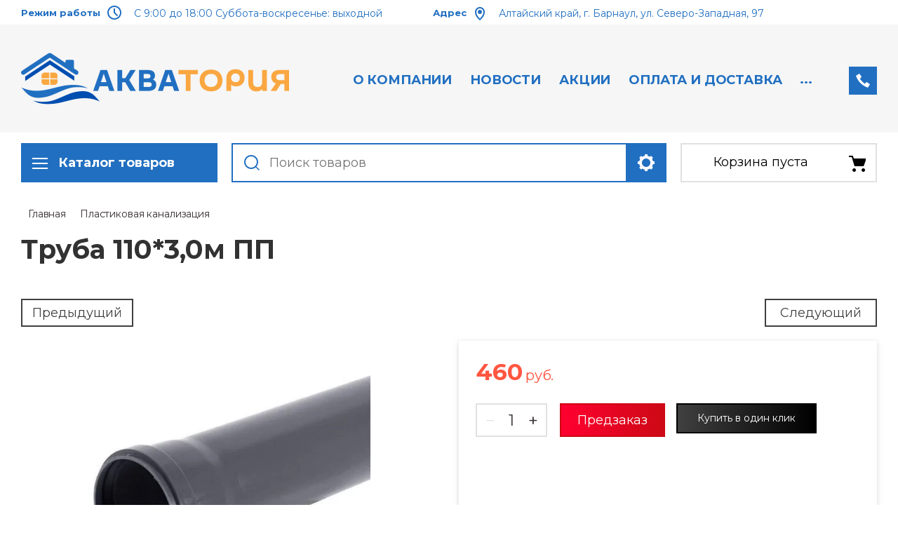

--- FILE ---
content_type: text/html; charset=utf-8
request_url: http://akvatoria22.ru/shop/product/778011003
body_size: 25623
content:

	<!doctype html>
<html lang="ru">
<head>
<meta charset="utf-8">
<meta name="robots" content="all">

<title>Труба 110*3,0м ПП</title>
<meta name="description" content="Труба 110*3,0м ПП">
<meta name="keywords" content="Труба 110*3,0м ПП">
<meta name="SKYPE_TOOLBAR" content="SKYPE_TOOLBAR_PARSER_COMPATIBLE">
<meta name="viewport" content="width=device-width, initial-scale=1.0, maximum-scale=1.0, user-scalable=no">
<meta name="format-detection" content="telephone=no">
<meta http-equiv="x-rim-auto-match" content="none">

<link rel="stylesheet" href="/t/v156/images/css/slick-theme.scss.css">
<link rel="stylesheet" href="/g/libs/jquery-slick/1.8.0/slick.css">
<link rel="stylesheet" href="/g/libs/remodal/css/remodal.css">
<link rel="stylesheet" href="/g/libs/remodal/css/remodal-default-theme.css">
<link rel="stylesheet" href="/g/libs/jqueryui/datepicker-and-slider/css/jquery-ui.css">

<!-- Fonts -->
<link href="https://fonts.googleapis.com/css?family=Roboto+Condensed:300,400,700|Roboto:100,300,400,500,700,900&amp;subset=cyrillic,cyrillic-ext,latin-ext" rel="stylesheet">
<!-- Fonts -->

<script src="/g/libs/jquery/1.10.2/jquery.min.js"></script>
<script src="/g/libs/jqueryui/datepicker-and-slider/js/jquery-ui.min.js" charset="utf-8"></script>

	<link rel="stylesheet" href="/g/css/styles_articles_tpl.css">

            <!-- 46b9544ffa2e5e73c3c971fe2ede35a5 -->
            <script src='/shared/s3/js/lang/ru.js'></script>
            <script src='/shared/s3/js/common.min.js'></script>
        <link rel='stylesheet' type='text/css' href='/shared/s3/css/calendar.css' /><link rel='stylesheet' type='text/css' href='/shared/highslide-4.1.13/highslide.min.css'/>
<script type='text/javascript' src='/shared/highslide-4.1.13/highslide.packed.js'></script>
<script type='text/javascript'>
hs.graphicsDir = '/shared/highslide-4.1.13/graphics/';
hs.outlineType = null;
hs.showCredits = false;
hs.lang={cssDirection:'ltr',loadingText:'Загрузка...',loadingTitle:'Кликните чтобы отменить',focusTitle:'Нажмите чтобы перенести вперёд',fullExpandTitle:'Увеличить',fullExpandText:'Полноэкранный',previousText:'Предыдущий',previousTitle:'Назад (стрелка влево)',nextText:'Далее',nextTitle:'Далее (стрелка вправо)',moveTitle:'Передвинуть',moveText:'Передвинуть',closeText:'Закрыть',closeTitle:'Закрыть (Esc)',resizeTitle:'Восстановить размер',playText:'Слайд-шоу',playTitle:'Слайд-шоу (пробел)',pauseText:'Пауза',pauseTitle:'Приостановить слайд-шоу (пробел)',number:'Изображение %1/%2',restoreTitle:'Нажмите чтобы посмотреть картинку, используйте мышь для перетаскивания. Используйте клавиши вперёд и назад'};</script>
<link rel="icon" href="/favicon.png" type="image/png">
	<link rel="apple-touch-icon" href="/thumb/2/LWXycLAsrYVHUeczKuvz_w/r/favicon.png">
	<link rel="apple-touch-icon" sizes="57x57" href="/thumb/2/cSiQoKjZkTMIo0ziQoXd3Q/57c57/favicon.png">
	<link rel="apple-touch-icon" sizes="60x60" href="/thumb/2/ADHYAP_QOPaTX7kCwZk1yQ/60c60/favicon.png">
	<link rel="apple-touch-icon" sizes="72x72" href="/thumb/2/NUeGOwT7ccqi0vKCk5c7CQ/72c72/favicon.png">
	<link rel="apple-touch-icon" sizes="76x76" href="/thumb/2/hXphuvuCGMlCNmPwtBK8JQ/76c76/favicon.png">
	<link rel="apple-touch-icon" sizes="114x114" href="/thumb/2/eu_DCr8HaH-4Fl9Q5T1Yug/114c114/favicon.png">
	<link rel="apple-touch-icon" sizes="120x120" href="/thumb/2/3MmgBXK7FEpfGfzqoDIQig/120c120/favicon.png">
	<link rel="apple-touch-icon" sizes="144x144" href="/thumb/2/j9LDtrtN_JRbLahuwp6tEA/144c144/favicon.png">
	<link rel="apple-touch-icon" sizes="152x152" href="/thumb/2/hJpSN6oEQd3e9064W7B_Jg/152c152/favicon.png">
	<link rel="apple-touch-icon" sizes="180x180" href="/thumb/2/f_vyPxiafrQ-f6zkloMaLQ/180c180/favicon.png">
	
	<meta name="msapplication-TileImage" content="/thumb/2/bmMZwZpxmRExzY98ed18Wg/c/favicon.png">
	<meta name="msapplication-square70x70logo" content="/thumb/2/u4ZCgXlIt0M0m6gZuZtRyQ/70c70/favicon.png">
	<meta name="msapplication-square150x150logo" content="/thumb/2/foNNC3kvbPYBac4AKEENng/150c150/favicon.png">
	<meta name="msapplication-wide310x150logo" content="/thumb/2/4xXaTyEaqfQGm4mLgRUUfg/310c150/favicon.png">
	<meta name="msapplication-square310x310logo" content="/thumb/2/rmdEXcb0zBLSx3J7TTuAiw/310c310/favicon.png">

<link rel='stylesheet' type='text/css' href='/t/images/__csspatch/5/patch.css'/>

<!--s3_require-->
<link rel="stylesheet" href="/g/basestyle/1.0.1/user/user.css" type="text/css"/>
<link rel="stylesheet" href="/g/basestyle/1.0.1/user/user.green.css" type="text/css"/>
<script type="text/javascript" src="/g/basestyle/1.0.1/user/user.js" async></script>
<!--/s3_require-->
			
		
		
		
			<link rel="stylesheet" type="text/css" href="/g/shop2v2/default/css/theme.less.css">		
			<script type="text/javascript" src="/g/printme.js"></script>
		<script type="text/javascript" src="/g/shop2v2/default/js/tpl.js"></script>
		<script type="text/javascript" src="/g/shop2v2/default/js/baron.min.js"></script>
		
			<script type="text/javascript" src="/g/shop2v2/default/js/shop2.2.js"></script>
		
	<script type="text/javascript">shop2.init({"productRefs": {"780665103":{"naimenovanie":{"153881700":["992660303"]},"diametr_638":{"153883900":["992660303"]}}},"apiHash": {"getPromoProducts":"57a5153fb9adf3daf72907e33bf3f0cd","getSearchMatches":"0294275644e3b8df456675966c14aece","getFolderCustomFields":"a07714486a83301d0ebcd62e42ddb1da","getProductListItem":"683ec96f4cc70c54fa4d461f761078ef","cartAddItem":"403497e257b177c5756d408bb85c6e2f","cartRemoveItem":"3211746aaa5afe55671d58bdebb90f86","cartUpdate":"33966cbe39b6b7566a1760642c78701a","cartRemoveCoupon":"a8844c36ad536fde2ffd6606b34cc77b","cartAddCoupon":"af145f2a9c175b68c958c7b08b39b85c","deliveryCalc":"76961371327274da5a013c10f4a6afe0","printOrder":"14d905dfa05b9637481929e1bf893cbc","cancelOrder":"62554d1c25c4a2efaa1d0ffe35f0a76e","cancelOrderNotify":"452d4e0db773634c2ef078188206dac9","repeatOrder":"02a9a6b3b370f131e2deb81395a2f922","paymentMethods":"ced14f090751f1395ed2ffc418e6cc59","compare":"a53df69915e8502cc5a276978806960b"},"hash": null,"verId": 282181,"mode": "product","step": "","uri": "/shop","IMAGES_DIR": "/d/","my": {"show_sections":true,"lazy_load_subpages":true,"search_range_max":200000,"show_flags_filter":false,"special_alias":"SPEC","new_alias":"NEW","gr_slider_enable_blackout":true},"shop2_cart_order_payments": 4,"cf_margin_price_enabled": 0,"maps_yandex_key":"","maps_google_key":""});</script>
<style type="text/css">.product-item-thumb {width: 450px;}.product-item-thumb .product-image, .product-item-simple .product-image {height: 450px;width: 450px;}.product-item-thumb .product-amount .amount-title {width: 354px;}.product-item-thumb .product-price {width: 400px;}.shop2-product .product-side-l {width: 200px;}.shop2-product .product-image {height: 190px;width: 200px;}.shop2-product .product-thumbnails li {width: 56px;height: 56px;}</style>

<!--<link rel="stylesheet" href="/t/v156/images/css/theme.scss.css">-->
<link rel="stylesheet" href="/t/v156/images/css/lightgallery.css">

<script src="/g/libs/jquery-formstyler/1.7.4/jquery.formstyler.min.js" charset="utf-8"></script>
<script src="/g/libs/lightgallery/v1.2.19/lightgallery.js"></script>
<script src="/g/libs/lightgallery/v1.2.19/lg-zoom.min.js"></script>
<script src="/g/templates/shop2/2.112.2/js/nouislider.min.js" charset="utf-8"></script>
<script src="/g/libs/jquery-match-height/0.7.2/jquery.matchHeight.min.js"></script>
<script src="/g/libs/jquery-responsive-tabs/1.5.1/jquery.responsivetabs.min.js"></script>
<script src="/g/templates/shop2/2.79.2/js/animit.js"></script>
<script src="/g/templates/shop2/2.79.2/js/waslide.js"></script>
<script src="/g/libs/flexmenu/1.4.2/flexmenu.min.modern.js"></script>
<script src="/g/libs/jquery-slick/1.8.0/slick.min.js"></script>
<script src="/g/libs/jquery-sly/1.6.1/sly.min.js"></script>
<script src="/g/templates/shop2/2.96.2/js/headroom.js" charset="utf-8"></script>
<script src="/g/libs/remodal/js/remodal.js" charset="utf-8"></script>
<script src="/g/libs/jquery-bgdsize/jquery.bgdsize.js" charset="utf-8"></script>


    <link rel="stylesheet" href="/g/templates/shop2/2.112.2/themes/theme14/theme.scss.css">

<link rel="stylesheet" href="/g/templates/shop2/2.112.2/css/corrections.css">

<script src="/g/s3/misc/form/shop-form/shop-form-minimal.js" charset="utf-8"></script>

<script src="/t/v156/images/js/main_local.js" charset="utf-8"></script>
 <link rel="stylesheet" href="/t/v156/images/css/local_styles.scss.css">

<link rel="stylesheet" href="/t/v156/images/site.addons.scss.css">

	</head>
<body>
	<div class="site-wrapper">
		<div class="burger-block">
    		<div class="burger-block__ico"></div>
		    <div class="burger-block__section">
		        
		        <a href="#rem-login" class="burger-block__cabinet">Вход в кабинет</a>

		        <div class="burger-block__folders">
		            <div class="burger-block__folders-title">Каталог товаров</div>
		            <div class="burger-block__folders-list">
		            	<ul class="popup-folders__list menu-default">
													         						         						         						         						    						         						              						              						                   <li class="firstlevel sublevel dontsplit"><a class="hasArrow" href="/shop/folder/gazovye-kotly-i-komplektuyushchie"><span>Газовые котлы и комплектующие</span></a>
						              						         						         						         						         						    						         						              						                   						                        <ul>
						                            <li class="parentItem"><a href="/shop/folder/gazovye-kotly-i-komplektuyushchie"><span>Газовые котлы и комплектующие</span></a></li>
						                    							              						              						                   <li class="sublevel dontsplit"><a class="hasArrow" href="/shop/folder/kotly-federica-bugatti"><span>Газовые котлы Federica Bugatti</span></a>
						              						         						         						         						         						    						         						              						                   						                        <ul>
						                            <li class="parentItem"><a href="/shop/folder/kotly-federica-bugatti"><span>Газовые котлы Federica Bugatti</span></a></li>
						                    							              						              						                   <li class=""><a href="/shop/folder/nastennye"><span>Настенные</span></a>
						              						         						         						         						         						    						         						              						                   						                        </li>
						                        						                   						              						              						                   <li class=""><a href="/shop/folder/kondensacionnye"><span>Конденсационные</span></a>
						              						         						         						         						         						    						         						              						                   						                        </li>
						                        						                             </ul></li>
						                        						                   						              						              						                   <li class="sublevel dontsplit"><a class="hasArrow" href="/shop/folder/214156506"><span>Газовые котлы BAXI</span></a>
						              						         						         						         						         						    						         						              						                   						                        <ul>
						                            <li class="parentItem"><a href="/shop/folder/214156506"><span>Газовые котлы BAXI</span></a></li>
						                    							              						              						                   <li class="sublevel dontsplit"><a class="hasArrow" href="/shop/folder/nastennye-1"><span>Настенные</span></a>
						              						         						         						         						         						    						         						              						                   						                        <ul>
						                            <li class="parentItem"><a href="/shop/folder/nastennye-1"><span>Настенные</span></a></li>
						                    							              						              						                   <li class=""><a href="/shop/folder/214159906"><span>Eco Life</span></a>
						              						         						         						         						         						    						         						              						                   						                        </li>
						                        						                   						              						              						                   <li class=""><a href="/shop/folder/214159706"><span>ECO Nova</span></a>
						              						         						         						         						         						    						         						              						                   						                        </li>
						                        						                   						              						              						                   <li class=""><a href="/shop/folder/214158906"><span>NUVOLA-3 Comfort</span></a>
						              						         						         						         						         						    						         						              						                   						                        </li>
						                        						                   						              						              						                   <li class=""><a href="/shop/folder/214158706"><span>NUVOLA Duo-tec+</span></a>
						              						         						         						         						         						    						         						              						                   						                        </li>
						                        						                   						              						              						                   <li class=""><a href="/shop/folder/214158506"><span>LUNA-3 Сomfort COMBI</span></a>
						              						         						         						         						         						    						         						              						                   						                        </li>
						                        						                   						              						              						                   <li class=""><a href="/shop/folder/214158306"><span>LUNA Platinum+</span></a>
						              						         						         						         						         						    						         						              						                   						                        </li>
						                        						                   						              						              						                   <li class=""><a href="/shop/folder/214158106"><span>LUNA Duo-tec E</span></a>
						              						         						         						         						         						    						         						              						                   						                        </li>
						                        						                   						              						              						                   <li class=""><a href="/shop/folder/214157906"><span>LUNA Duo-tec MP</span></a>
						              						         						         						         						         						    						         						              						                   						                        </li>
						                        						                   						              						              						                   <li class=""><a href="/shop/folder/214157706"><span>Luna 3 Comfort</span></a>
						              						         						         						         						         						    						         						              						                   						                        </li>
						                        						                   						              						              						                   <li class=""><a href="/shop/folder/214157506"><span>Luna 3</span></a>
						              						         						         						         						         						    						         						              						                   						                        </li>
						                        						                   						              						              						                   <li class=""><a href="/shop/folder/214157306"><span>Eco-4S</span></a>
						              						         						         						         						         						    						         						              						                   						                        </li>
						                        						                   						              						              						                   <li class=""><a href="/shop/folder/214157106"><span>Eco Home\ Eco Classic</span></a>
						              						         						         						         						         						    						         						              						                   						                        </li>
						                        						                   						              						              						                   <li class=""><a href="/shop/folder/214156906"><span>Eco Four</span></a>
						              						         						         						         						         						    						         						              						                   						                        </li>
						                        						                   						              						              						                   <li class=""><a href="/shop/folder/214156706"><span>Duo-tec Compact</span></a>
						              						         						         						         						         						    						         						              						                   						                        </li>
						                        						                             </ul></li>
						                        						                   						              						              						                   <li class="sublevel dontsplit"><a class="hasArrow" href="/shop/folder/napolnye-1"><span>Напольные</span></a>
						              						         						         						         						         						    						         						              						                   						                        <ul>
						                            <li class="parentItem"><a href="/shop/folder/napolnye-1"><span>Напольные</span></a></li>
						                    							              						              						                   <li class=""><a href="/shop/folder/214159306"><span>SLIM</span></a>
						              						         						         						         						         						    						         						              						                   						                        </li>
						                        						                   						              						              						                   <li class=""><a href="/shop/folder/214159106"><span>POWER HT</span></a>
						              						         						         						         						         						    						         						              						                   						                        </li>
						                        						                             </ul></li>
						                        						                             </ul></li>
						                        						                   						              						              						                   <li class="sublevel dontsplit"><a class="hasArrow" href="/shop/folder/81030803"><span>Запчасти к газовым котлам</span></a>
						              						         						         						         						         						    						         						              						                   						                        <ul>
						                            <li class="parentItem"><a href="/shop/folder/81030803"><span>Запчасти к газовым котлам</span></a></li>
						                    							              						              						                   <li class=""><a href="/shop/folder/81031003"><span>Запчасти к котлам Baxi</span></a>
						              						         						         						         						         						    						         						              						                   						                        </li>
						                        						                   						              						              						                   <li class=""><a href="/shop/folder/82500203"><span>Запчасти к котлам Proterm</span></a>
						              						         						         						         						         						    						         						              						                   						                        </li>
						                        						                   						              						              						                   <li class=""><a href="/shop/folder/173150803"><span>Запчасти к котлам Immergas</span></a>
						              						         						         						         						         						    						         						              						                   						                        </li>
						                        						                   						              						              						                   <li class=""><a href="/shop/folder/468158103"><span>Запчасти к котлам Ariston</span></a>
						              						         						         						         						         						    						         						              						                   						                        </li>
						                        						                   						              						              						                   <li class=""><a href="/shop/folder/zapchasti-k-kotlam-federica-bugatti"><span>Запчасти к котлам Federica Bugatti</span></a>
						              						         						         						         						         						    						         						              						                   						                        </li>
						                        						                             </ul></li>
						                        						                   						              						              						                   <li class="sublevel dontsplit"><a class="hasArrow" href="/shop/folder/23573203"><span>Комплектующие к газовым котлам</span></a>
						              						         						         						         						         						    						         						              						                   						                        <ul>
						                            <li class="parentItem"><a href="/shop/folder/23573203"><span>Комплектующие к газовым котлам</span></a></li>
						                    							              						              						                   <li class=""><a href="/shop/folder/dymohody-k-baxi"><span>Дымоходы к газовым котлам</span></a>
						              						         						         						         						         						    						         						              						                   						                        </li>
						                        						                   						              						              						                   <li class=""><a href="/shop/folder/stabilizatory-napryazheniya"><span>Стабилизаторы напряжения</span></a>
						              						         						         						         						         						    						         						              						                   						                        </li>
						                        						                   						              						              						                   <li class=""><a href="/shop/folder/termostaty"><span>Термостаты</span></a>
						              						         						         						         						         						    						         						              						                   						                        </li>
						                        						                   						              						              						                   <li class=""><a href="/shop/folder/aksessuary-dlya-kotlov"><span>Аксессуары для котлов</span></a>
						              						         						         						         						         						    						         						              						                   						                        </li>
						                        						                   						              						              						                   <li class=""><a href="/shop/folder/gazovye-podvodki-krany-dielektricheskie-vstavki-sakzy"><span>Газовые подводки, краны, диэлектрические вставки, САКЗы</span></a>
						              						         						         						         						         						    						         						              						                   						                        </li>
						                        						                             </ul></li>
						                        						                   						              						              						                   <li class=""><a href="/shop/folder/gazovye-kotly-fed"><span>Газовые котлы FED</span></a>
						              						         						         						         						         						    						         						              						                   						                        </li>
						                        						                             </ul></li>
						                        						                   						              						              						                   <li class="firstlevel sublevel dontsplit"><a class="hasArrow" href="/shop/folder/22719403"><span>Водонагреватели</span></a>
						              						         						         						         						         						    						         						              						                   						                        <ul>
						                            <li class="parentItem"><a href="/shop/folder/22719403"><span>Водонагреватели</span></a></li>
						                    							              						              						                   <li class=""><a href="/shop/folder/45674603"><span>THERMEX</span></a>
						              						         						         						         						         						    						         						              						                   						                        </li>
						                        						                   						              						              						                   <li class=""><a href="/shop/folder/baxi"><span>BAXI</span></a>
						              						         						         						         						         						    						         						              						                   						                        </li>
						                        						                   						              						              						                   <li class=""><a href="/shop/folder/hajdu"><span>HAJDU</span></a>
						              						         						         						         						         						    						         						              						                   						                        </li>
						                        						                   						              						              						                   <li class="sublevel dontsplit"><a class="hasArrow" href="/shop/folder/federica-bugatti"><span>FEDERICA BUGATTI</span></a>
						              						         						         						         						         						    						         						              						                   						                        <ul>
						                            <li class="parentItem"><a href="/shop/folder/federica-bugatti"><span>FEDERICA BUGATTI</span></a></li>
						                    							              						              						                   <li class=""><a href="/shop/folder/bojler-bak-v-bake"><span>Бойлер косвенного нагрева &quot;бак в баке&quot;</span></a>
						              						         						         						         						         						    						         						              						                   						                        </li>
						                        						                   						              						              						                   <li class=""><a href="/shop/folder/bojler-kosvennogo-nagreva-tradicionnyj"><span>Бойлер косвенного нагрева традиционный</span></a>
						              						         						         						         						         						    						         						              						                   						                        </li>
						                        						                   						              						              						                   <li class=""><a href="/shop/folder/388226713"><span>Газовые водонагреватели</span></a>
						              						         						         						         						         						    						         						              						                   						                        </li>
						                        						                             </ul></li>
						                        						                             </ul></li>
						                        						                   						              						              						                   <li class="firstlevel"><a href="/shop/folder/teploventilyatory"><span>Тепловентиляторы</span></a>
						              						         						         						         						         						    						         						              						                   						                        </li>
						                        						                   						              						              						                   <li class="firstlevel sublevel dontsplit"><a class="hasArrow" href="/shop/folder/polipropilenovye-truby-i-fitingi"><span>Полипропиленовые трубы и фитинги</span></a>
						              						         						         						         						         						    						         						              						                   						                        <ul>
						                            <li class="parentItem"><a href="/shop/folder/polipropilenovye-truby-i-fitingi"><span>Полипропиленовые трубы и фитинги</span></a></li>
						                    							              						              						                   <li class="sublevel dontsplit"><a class="hasArrow" href="/shop/folder/448058401"><span>Полипропиленовые трубы и фитинги Berke</span></a>
						              						         						         						         						         						    						         						              						                   						                        </li>
						                        						                   						              						              						                   <li class="sublevel dontsplit"><a class="hasArrow" href="/shop/folder/16674403"><span>Полипропиленовые трубы и фитинги Blue Ocean</span></a>
						              						         						         						         						         						    						         						              						                   						                        </li>
						                        						                             </ul></li>
						                        						                   						              						              						                   <li class="firstlevel sublevel dontsplit"><a class="hasArrow" href="/shop/folder/16674603"><span>Запорная и регулировочная арматура</span></a>
						              						         						         						         						         						    						         						              						                   						                        <ul>
						                            <li class="parentItem"><a href="/shop/folder/16674603"><span>Запорная и регулировочная арматура</span></a></li>
						                    							              						              						                   <li class=""><a href="/shop/folder/46359203"><span>Запорные краны</span></a>
						              						         						         						         						         						    						         						              						                   						                        </li>
						                        						                   						              						              						                   <li class=""><a href="/shop/folder/46359603"><span>Регулировочные и термостатические краны</span></a>
						              						         						         						         						         						    						         						              						                   						                        </li>
						                        						                   						              						              						                   <li class=""><a href="/shop/folder/46379203"><span>Краны для металлопластиковых труб</span></a>
						              						         						         						         						         						    						         						              						                   						                        </li>
						                        						                   						              						              						                   <li class=""><a href="/shop/folder/krany-gazovye"><span>Краны газовые</span></a>
						              						         						         						         						         						    						         						              						                   						                        </li>
						                        						                   						              						              						                   <li class=""><a href="/shop/folder/krany-dlya-bytovyh-priborov"><span>Краны для бытовых приборов</span></a>
						              						         						         						         						         						    						         						              						                   						                        </li>
						                        						                   						              						              						                   <li class=""><a href="/shop/folder/krany-raspredelitelnye-trehhodovye"><span>Краны распределительные трехходовые</span></a>
						              						         						         						         						         						    						         						              						                   						                        </li>
						                        						                             </ul></li>
						                        						                   						              						              						                   <li class="firstlevel sublevel dontsplit"><a class="hasArrow" href="/shop/folder/16678003"><span>Насосное оборудование</span></a>
						              						         						         						         						         						    						         						              						                   						                        <ul>
						                            <li class="parentItem"><a href="/shop/folder/16678003"><span>Насосное оборудование</span></a></li>
						                    							              						              						                   <li class="sublevel dontsplit"><a class="hasArrow" href="/shop/folder/grundfos"><span>Насосы GRUNDFOS</span></a>
						              						         						         						         						         						    						         						              						                   						                        <ul>
						                            <li class="parentItem"><a href="/shop/folder/grundfos"><span>Насосы GRUNDFOS</span></a></li>
						                    							              						              						                   <li class=""><a href="/shop/folder/24284603"><span>Регулируемые циркуляционные насосы</span></a>
						              						         						         						         						         						    						         						              						                   						                        </li>
						                        						                   						              						              						                   <li class=""><a href="/shop/folder/nasosnye-ustanovki-vodosnabzheniya"><span>Насосные установки водоснабжения</span></a>
						              						         						         						         						         						    						         						              						                   						                        </li>
						                        						                   						              						              						                   <li class=""><a href="/shop/folder/24285803"><span>Насосные установки SOLOLIFT</span></a>
						              						         						         						         						         						    						         						              						                   						                        </li>
						                        						                   						              						              						                   <li class=""><a href="/shop/folder/24285003"><span>Циркуляционные насосы UPS, Solar, UP</span></a>
						              						         						         						         						         						    						         						              						                   						                        </li>
						                        						                             </ul></li>
						                        						                   						              						              						                   <li class="sublevel dontsplit"><a class="hasArrow" href="/shop/folder/nasosy-prochie-proizvoditeli"><span>Насосы PUMPMAN</span></a>
						              						         						         						         						         						    						         						              						                   						                        <ul>
						                            <li class="parentItem"><a href="/shop/folder/nasosy-prochie-proizvoditeli"><span>Насосы PUMPMAN</span></a></li>
						                    							              						              						                   <li class=""><a href="/shop/folder/cirkulyacionnye-nasosy"><span>Циркуляционные насосы</span></a>
						              						         						         						         						         						    						         						              						                   						                        </li>
						                        						                   						              						              						                   <li class=""><a href="/shop/folder/sanitarnye-nasosnye-stancii"><span>Насосные станции</span></a>
						              						         						         						         						         						    						         						              						                   						                        </li>
						                        						                   						              						              						                   <li class=""><a href="/shop/folder/nasosy-dlya-gvs"><span>Насосы для ГВС</span></a>
						              						         						         						         						         						    						         						              						                   						                        </li>
						                        						                             </ul></li>
						                        						                   						              						              						                   <li class=""><a href="/shop/folder/nasosy-tim"><span>Насосы TIM</span></a>
						              						         						         						         						         						    						         						              						                   						                        </li>
						                        						                             </ul></li>
						                        						                   						              						              						                   <li class="firstlevel sublevel dontsplit"><a class="hasArrow" href="/shop/folder/16677203"><span>Радиаторы, конвекторы и комплектующие</span></a>
						              						         						         						         						         						    						         						              						                   						                        <ul>
						                            <li class="parentItem"><a href="/shop/folder/16677203"><span>Радиаторы, конвекторы и комплектующие</span></a></li>
						                    							              						              						                   <li class="sublevel dontsplit"><a class="hasArrow" href="/shop/folder/71232403"><span>Встраиваемые конвекторы GEKON</span></a>
						              						         						         						         						         						    						         						              						                   						                        <ul>
						                            <li class="parentItem"><a href="/shop/folder/71232403"><span>Встраиваемые конвекторы GEKON</span></a></li>
						                    							              						              						                   <li class=""><a href="/shop/folder/71340403"><span>Встраиваемые конвекторы GEKON ECO без вентилятора</span></a>
						              						         						         						         						         						    						         						              						                   						                        </li>
						                        						                   						              						              						                   <li class=""><a href="/shop/folder/71340803"><span>Встраиваемые конвекторы GEKON VENT с вентилятором</span></a>
						              						         						         						         						         						    						         						              						                   						                        </li>
						                        						                             </ul></li>
						                        						                   						              						              						                   <li class="sublevel dontsplit"><a class="hasArrow" href="/shop/folder/alyuminievye-radiatory"><span>Алюминиевые радиаторы</span></a>
						              						         						         						         						         						    						         						              						                   						                        <ul>
						                            <li class="parentItem"><a href="/shop/folder/alyuminievye-radiatory"><span>Алюминиевые радиаторы</span></a></li>
						                    							              						              						                   <li class=""><a href="/shop/folder/radiatory-global-vox"><span>Радиаторы Global VOX</span></a>
						              						         						         						         						         						    						         						              						                   						                        </li>
						                        						                   						              						              						                   <li class=""><a href="/shop/folder/radiatory-germanium-neo"><span>Радиаторы Germanium NEO</span></a>
						              						         						         						         						         						    						         						              						                   						                        </li>
						                        						                             </ul></li>
						                        						                   						              						              						                   <li class=""><a href="/shop/folder/bimetallicheskie-radiatory"><span>Биметаллические радиаторы</span></a>
						              						         						         						         						         						    						         						              						                   						                        </li>
						                        						                   						              						              						                   <li class=""><a href="/shop/folder/komplektuyushchie-dlya-radiatorov"><span>Комплектующие для радиаторов</span></a>
						              						         						         						         						         						    						         						              						                   						                        </li>
						                        						                   						              						              						                   <li class="sublevel dontsplit"><a class="hasArrow" href="/shop/folder/stalnye-trubchatye-radiatory"><span>Стальные трубчатые радиаторы</span></a>
						              						         						         						         						         						    						         						              						                   						                        <ul>
						                            <li class="parentItem"><a href="/shop/folder/stalnye-trubchatye-radiatory"><span>Стальные трубчатые радиаторы</span></a></li>
						                    							              						              						                   <li class="sublevel dontsplit"><a class="hasArrow" href="/shop/folder/trubchatye-radiatory-otopleniya-garmoniya"><span>Трубчатые радиаторы отопления Гармония</span></a>
						              						         						         						         						         						    						         						              						                   						                        <ul>
						                            <li class="parentItem"><a href="/shop/folder/trubchatye-radiatory-otopleniya-garmoniya"><span>Трубчатые радиаторы отопления Гармония</span></a></li>
						                    							              						              						                   <li class=""><a href="/shop/folder/garmoniya"><span>Гармония</span></a>
						              						         						         						         						         						    						         						              						                   						                        </li>
						                        						                   						              						              						                   <li class=""><a href="/shop/folder/garmoniya-a40"><span>Гармония А40</span></a>
						              						         						         						         						         						    						         						              						                   						                        </li>
						                        						                   						              						              						                   <li class=""><a href="/shop/folder/garmoniya-s40"><span>Гармония С40</span></a>
						              						         						         						         						         						    						         						              						                   						                        </li>
						                        						                             </ul></li>
						                        						                   						              						              						                   <li class=""><a href="/shop/folder/radiatory-rs-rsk"><span>Радиаторы РС, РСК</span></a>
						              						         						         						         						         						    						         						              						                   						                        </li>
						                        						                   						              						              						                   <li class=""><a href="/shop/folder/radiatory-skamejka-zavalinka"><span>Радиаторы скамейка Завалинка</span></a>
						              						         						         						         						         						    						         						              						                   						                        </li>
						                        						                   						              						              						                   <li class=""><a href="/shop/folder/vysokie-radiatory-otopleniya"><span>Высокие радиаторы отопления</span></a>
						              						         						         						         						         						    						         						              						                   						                        </li>
						                        						                   						              						              						                   <li class=""><a href="/shop/folder/radiatory-solo"><span>Радиаторы Соло</span></a>
						              						         						         						         						         						    						         						              						                   						                        </li>
						                        						                   						              						              						                   <li class=""><a href="/shop/folder/radiator-paralleli"><span>Радиатор Параллели</span></a>
						              						         						         						         						         						    						         						              						                   						                        </li>
						                        						                             </ul></li>
						                        						                             </ul></li>
						                        						                   						              						              						                   <li class="firstlevel sublevel dontsplit"><a class="hasArrow" href="/shop/folder/26029403"><span>Расширительные баки</span></a>
						              						         						         						         						         						    						         						              						                   						                        <ul>
						                            <li class="parentItem"><a href="/shop/folder/26029403"><span>Расширительные баки</span></a></li>
						                    							              						              						                   <li class=""><a href="/shop/folder/baki-rasshiritelnye-reflex"><span>Баки расширительные Reflex</span></a>
						              						         						         						         						         						    						         						              						                   						                        </li>
						                        						                   						              						              						                   <li class=""><a href="/shop/folder/baki-rasshiritelnye-gekon"><span>Баки расширительные Gekon</span></a>
						              						         						         						         						         						    						         						              						                   						                        </li>
						                        						                   						              						              						                   <li class=""><a href="/shop/folder/komplektuyushchie-k-rasshiritelnym-bakam"><span>Комплектующие к расширительным бакам</span></a>
						              						         						         						         						         						    						         						              						                   						                        </li>
						                        						                             </ul></li>
						                        						                   						              						              						                   <li class="firstlevel sublevel dontsplit"><a class="hasArrow" href="/shop/folder/21017403"><span>Коллекторы и гидрострелки</span></a>
						              						         						         						         						         						    						         						              						                   						                        <ul>
						                            <li class="parentItem"><a href="/shop/folder/21017403"><span>Коллекторы и гидрострелки</span></a></li>
						                    							              						              						                   <li class="sublevel dontsplit"><a class="hasArrow" href="/shop/folder/71401003"><span>Шкафы коллекторные</span></a>
						              						         						         						         						         						    						         						              						                   						                        <ul>
						                            <li class="parentItem"><a href="/shop/folder/71401003"><span>Шкафы коллекторные</span></a></li>
						                    							              						              						                   <li class=""><a href="/shop/folder/71402003"><span>Шкаф коллекторный встраиваемый</span></a>
						              						         						         						         						         						    						         						              						                   						                        </li>
						                        						                   						              						              						                   <li class=""><a href="/shop/folder/71402603"><span>Шкаф коллекторный наружный</span></a>
						              						         						         						         						         						    						         						              						                   						                        </li>
						                        						                             </ul></li>
						                        						                   						              						              						                   <li class=""><a href="/shop/folder/51890403"><span>Коллекторы и гидрострелки стальные</span></a>
						              						         						         						         						         						    						         						              						                   						                        </li>
						                        						                   						              						              						                   <li class=""><a href="/shop/folder/kollektory-raspredelitelnye"><span>Коллекторы распределительные</span></a>
						              						         						         						         						         						    						         						              						                   						                        </li>
						                        						                   						              						              						                   <li class=""><a href="/shop/folder/kollektornye-gruppy"><span>Коллекторные группы</span></a>
						              						         						         						         						         						    						         						              						                   						                        </li>
						                        						                   						              						              						                   <li class=""><a href="/shop/folder/uzly-smesitelnye"><span>Насосно-смесительные узлы</span></a>
						              						         						         						         						         						    						         						              						                   						                        </li>
						                        						                             </ul></li>
						                        						                   						              						              						                   <li class="firstlevel"><a href="/shop/folder/sshityj-polietilen"><span>Комплектующие для теплого пола</span></a>
						              						         						         						         						         						    						         						              						                   						                        </li>
						                        						                   						              						              						                   <li class="firstlevel sublevel dontsplit"><a class="hasArrow" href="/shop/folder/16677003"><span>Пластиковая канализация</span></a>
						              						         						         						         						         						    						         						              						                   						                        <ul>
						                            <li class="parentItem"><a href="/shop/folder/16677003"><span>Пластиковая канализация</span></a></li>
						                    							              						              						                   <li class=""><a href="/shop/folder/24256203"><span>ТРУБЫ</span></a>
						              						         						         						         						         						    						         						              						                   						                        </li>
						                        						                   						              						              						                   <li class=""><a href="/shop/folder/24256403"><span>ПЛАСТИКОВЫЕ ФИТИНГИ</span></a>
						              						         						         						         						         						    						         						              						                   						                        </li>
						                        						                   						              						              						                   <li class=""><a href="/shop/folder/24256603"><span>НАРУЖНАЯ КАНАЛИЗАЦИЯ</span></a>
						              						         						         						         						         						    						         						              						                   						                        </li>
						                        						                   						              						              						                   <li class=""><a href="/shop/folder/trapy"><span>ТРАПЫ</span></a>
						              						         						         						         						         						    						         						              						                   						                        </li>
						                        						                             </ul></li>
						                        						                   						              						              						                   <li class="firstlevel"><a href="/shop/folder/sistemy-zashchity-ot-protechek"><span>Системы защиты от протечек</span></a>
						              						         						         						         						         						    						         						              						                   						                        </li>
						                        						                   						              						              						                   <li class="firstlevel sublevel dontsplit"><a class="hasArrow" href="/shop/folder/16677403"><span>Смесители</span></a>
						              						         						         						         						         						    						         						              						                   						                        <ul>
						                            <li class="parentItem"><a href="/shop/folder/16677403"><span>Смесители</span></a></li>
						                    							              						              						                   <li class=""><a href="/shop/folder/32282603"><span>Смесители для раковины</span></a>
						              						         						         						         						         						    						         						              						                   						                        </li>
						                        						                   						              						              						                   <li class=""><a href="/shop/folder/32282803"><span>Смесители для кухни</span></a>
						              						         						         						         						         						    						         						              						                   						                        </li>
						                        						                   						              						              						                   <li class=""><a href="/shop/folder/32283003"><span>Смесители для ванны</span></a>
						              						         						         						         						         						    						         						              						                   						                        </li>
						                        						                   						              						              						                   <li class=""><a href="/shop/folder/32283203"><span>Смесители спец. назначения</span></a>
						              						         						         						         						         						    						         						              						                   						                        </li>
						                        						                   						              						              						                   <li class=""><a href="/shop/folder/32284403"><span>Комплектующие для смесителей</span></a>
						              						         						         						         						         						    						         						              						                   						                        </li>
						                        						                   						              						              						                   <li class="sublevel dontsplit"><a class="hasArrow" href="/shop/folder/467152903"><span>Душевые системы</span></a>
						              						         						         						         						         						    						         						              						                   						                        </li>
						                        						                   						              						              						                   <li class=""><a href="/shop/folder/gigienicheskij-dush"><span>Гигиенический душ</span></a>
						              						         						         						         						         						    						         						              						                   						                        </li>
						                        						                             </ul></li>
						                        						                   						              						              						                   <li class="firstlevel sublevel dontsplit"><a class="hasArrow" href="/shop/folder/16677603"><span>Санфаянс</span></a>
						              						         						         						         						         						    						         						              						                   						                        <ul>
						                            <li class="parentItem"><a href="/shop/folder/16677603"><span>Санфаянс</span></a></li>
						                    							              						              						                   <li class="sublevel dontsplit"><a class="hasArrow" href="/shop/folder/34574403"><span>Унитазы</span></a>
						              						         						         						         						         						    						         						              						                   						                        </li>
						                        						                   						              						              						                   <li class=""><a href="/shop/folder/34774403"><span>Поддоны</span></a>
						              						         						         						         						         						    						         						              						                   						                        </li>
						                        						                   						              						              						                   <li class=""><a href="/shop/folder/38225403"><span>Комплектующие</span></a>
						              						         						         						         						         						    						         						              						                   						                        </li>
						                        						                             </ul></li>
						                        						                   						              						              						                   <li class="firstlevel sublevel dontsplit"><a class="hasArrow" href="/shop/folder/16677803"><span>Полотенцесушители и комплектующие</span></a>
						              						         						         						         						         						    						         						              						                   						                        <ul>
						                            <li class="parentItem"><a href="/shop/folder/16677803"><span>Полотенцесушители и комплектующие</span></a></li>
						                    							              						              						                   <li class=""><a href="/shop/folder/komplektuyushchie-dlya-polotencesushitelya"><span>Комплектующие для полотенцесушителей</span></a>
						              						         						         						         						         						    						         						              						                   						                        </li>
						                        						                   						              						              						                   <li class=""><a href="/shop/folder/polotencesushiteli"><span>Полотенцесушители</span></a>
						              						         						         						         						         						    						         						              						                   						                        </li>
						                        						                             </ul></li>
						                        						                   						              						              						                   <li class="firstlevel sublevel dontsplit"><a class="hasArrow" href="/shop/folder/16678603"><span>Теплоизоляция</span></a>
						              						         						         						         						         						    						         						              						                   						                        <ul>
						                            <li class="parentItem"><a href="/shop/folder/16678603"><span>Теплоизоляция</span></a></li>
						                    							              						              						                   <li class=""><a href="/shop/folder/49390003"><span>Теплоизоляция из пенополиуретана</span></a>
						              						         						         						         						         						    						         						              						                   						                        </li>
						                        						                   						              						              						                   <li class=""><a href="/shop/folder/49390203"><span>Теплоизоляция из пенополистирола</span></a>
						              						         						         						         						         						    						         						              						                   						                        </li>
						                        						                   						              						              						                   <li class=""><a href="/shop/folder/49391403"><span>Теплоизоляция рулонная</span></a>
						              						         						         						         						         						    						         						              						                   						                        </li>
						                        						                   						              						              						                   <li class=""><a href="/shop/folder/49391603"><span>Трубная изоляция</span></a>
						              						         						         						         						         						    						         						              						                   						                        </li>
						                        						                             </ul></li>
						                        						                   						              						              						                   <li class="firstlevel"><a href="/shop/folder/17885403"><span>Расходные материалы для монтажа</span></a>
						              						         						         						         						         						    						         						              						                   						                        </li>
						                        						                   						              						              						                   <li class="firstlevel sublevel dontsplit"><a class="hasArrow" href="/shop/folder/18497403"><span>Обвязка и сифоны</span></a>
						              						         						         						         						         						    						         						              						                   						                        <ul>
						                            <li class="parentItem"><a href="/shop/folder/18497403"><span>Обвязка и сифоны</span></a></li>
						                    							              						              						                   <li class=""><a href="/shop/folder/32764003"><span>Для раковины</span></a>
						              						         						         						         						         						    						         						              						                   						                        </li>
						                        						                   						              						              						                   <li class=""><a href="/shop/folder/32764203"><span>Для мойки</span></a>
						              						         						         						         						         						    						         						              						                   						                        </li>
						                        						                   						              						              						                   <li class=""><a href="/shop/folder/32764403"><span>Для унитаза</span></a>
						              						         						         						         						         						    						         						              						                   						                        </li>
						                        						                   						              						              						                   <li class=""><a href="/shop/folder/32764603"><span>Для ванны и душевого поддона</span></a>
						              						         						         						         						         						    						         						              						                   						                        </li>
						                        						                   						              						              						                   <li class=""><a href="/shop/folder/32765603"><span>Комплектующие</span></a>
						              						         						         						         						         						    						         						              						                   						                        </li>
						                        						                             </ul></li>
						                        						                   						              						              						                   <li class="firstlevel"><a href="/shop/folder/20951203"><span>Стальные и чугунные фитинги</span></a>
						              						         						         						         						         						    						         						              						                   						                        </li>
						                        						                   						              						              						                   <li class="firstlevel"><a href="/shop/folder/21487803"><span>Никелированные переходники</span></a>
						              						         						         						         						         						    						         						              						                   						                        </li>
						                        						                   						              						              						                   <li class="firstlevel sublevel dontsplit"><a class="hasArrow" href="/shop/folder/22310803"><span>Шланги и подводка</span></a>
						              						         						         						         						         						    						         						              						                   						                        <ul>
						                            <li class="parentItem"><a href="/shop/folder/22310803"><span>Шланги и подводка</span></a></li>
						                    							              						              						                   <li class=""><a href="/shop/folder/podvodki-dlya-gaza"><span>Подводки для газа</span></a>
						              						         						         						         						         						    						         						              						                   						                        </li>
						                        						                   						              						              						                   <li class=""><a href="/shop/folder/podvodki-shlangi-dlya-vody"><span>Подводки (шланги) для воды</span></a>
						              						         						         						         						         						    						         						              						                   						                        </li>
						                        						                             </ul></li>
						                        						                   						              						              						                   <li class="firstlevel sublevel dontsplit"><a class="hasArrow" href="/shop/folder/22538803"><span>Приборы учёта</span></a>
						              						         						         						         						         						    						         						              						                   						                        <ul>
						                            <li class="parentItem"><a href="/shop/folder/22538803"><span>Приборы учёта</span></a></li>
						                    							              						              						                   <li class=""><a href="/shop/folder/pribory-ucheta-vody"><span>Приборы учета воды</span></a>
						              						         						         						         						         						    						         						              						                   						                        </li>
						                        						                   						              						              						                   <li class=""><a href="/shop/folder/pribory-ucheta-gaza"><span>Приборы учета газа</span></a>
						              						         						         						         						         						    						         						              						                   						                        </li>
						                        						                   						              						              						                   <li class=""><a href="/shop/folder/filtry"><span>Фильтры</span></a>
						              						         						         						         						         						    						         						              						                   						                        </li>
						                        						                             </ul></li>
						                        						                   						              						              						                   <li class="firstlevel sublevel dontsplit"><a class="hasArrow" href="/shop/folder/26200203"><span>Крепёж</span></a>
						              						         						         						         						         						    						         						              						                   						                        <ul>
						                            <li class="parentItem"><a href="/shop/folder/26200203"><span>Крепёж</span></a></li>
						                    							              						              						                   <li class=""><a href="/shop/folder/samorezy"><span>Саморезы</span></a>
						              						         						         						         						         						    						         						              						                   						                        </li>
						                        						                             </ul></li>
						                        						                   						              						              						                   <li class="firstlevel sublevel dontsplit"><a class="hasArrow" href="/shop/folder/29342803"><span>Контрольно измерительные приборы, фильтры</span></a>
						              						         						         						         						         						    						         						              						                   						                        <ul>
						                            <li class="parentItem"><a href="/shop/folder/29342803"><span>Контрольно измерительные приборы, фильтры</span></a></li>
						                    							              						              						                   <li class=""><a href="/shop/folder/termometry-i-mnometry"><span>Термометры и манометры</span></a>
						              						         						         						         						         						    						         						              						                   						                        </li>
						                        						                   						              						              						                   <li class=""><a href="/shop/folder/obratnye-klapana"><span>Обратные клапана</span></a>
						              						         						         						         						         						    						         						              						                   						                        </li>
						                        						                   						              						              						                   <li class=""><a href="/shop/folder/klapany-predohranitelnye"><span>Клапаны предохранительные</span></a>
						              						         						         						         						         						    						         						              						                   						                        </li>
						                        						                   						              						              						                   <li class=""><a href="/shop/folder/gruppy-bezopasnosti"><span>Группы безопасности</span></a>
						              						         						         						         						         						    						         						              						                   						                        </li>
						                        						                             </ul></li>
						                        						                   						              						              						                   <li class="firstlevel"><a href="/shop/folder/66411203"><span>Прокладки/Манжеты</span></a>
						              						         						         						         						         						    						         						              						                   						                        </li>
						                        						                   						              						              						                   <li class="firstlevel"><a href="/shop/folder/66411003"><span>Инструменты</span></a>
						              						         						         						         						         						    						         						              						                   						                        </li>
						                        						                   						              						              						                   <li class="firstlevel"><a href="/shop/folder/sshityj-polietilen-1"><span>Сшитый полиэтилен</span></a>
						              						         						         						         						         						    						    						    </li>
						</ul>
		            </div>
		        </div>

		        <div class="burger-block__navigation">

		        </div>

		    </div>

			
		</div>


		<div class="cabinet-block">
		    
			    <div class="cabinet-block__section">
			        
			        <div class="cabinet-block__back ">Назад</div>

			        <div class="cabinet-block__body">
			            <!-- Cabinet -->
			        </div>

			    </div>

		</div>
		<div class="search search-mob">
			<div class="search__mobile">
				
			</div>
		</div>


		<header role="banner" class="site-header">
			<div class="site-header__wrap">
				<div class="site-header__inner">
					<div class="site-header__top_line central">
												<div class="site-header__top_line_right">
															<div class="time_work">
									<div class="time_work__wrap">
										<div class="time_work__title">Режим работы</div>
										<div class="time_work__numbers">C 9:00 до 18:00 Суббота-воскресенье: выходной</div>
									</div>	
								</div>
																						<div class="address">
									<div class="address__wrap">
										<div class="address__title">Адрес</div>
										<div class="address__text">Алтайский край, г. Барнаул, ул. Северо-Западная, 97</div>
									</div>
								</div>
													</div>

					</div>
					<div class="site-header__block">
						<div class="site-header__block_wrap central">
							<div class="logo">
																	<div class="site-logo">
																														<a href="/">
											<img src="/thumb/2/TaYjxzC54hI0tQ2YPqPGvw/400c100/d/02.png" alt="" />
										</a>
									</div>
																<div class="logo__wrap">
																										</div>
							</div>
							<div class="site-header__left_block">
																    <nav class="menu menu-top">
								        <div class="menu__wrap">
								            <ul class="menu__inner">
								                								
								                    								
								                    								                        <li class="">
								                            <a href="/o-nashej-kompanii">
								                                О КОМПАНИИ
								                                								                            </a>
								                    								                    								
								                								
								                    								                        								                                </li>
								                            								                        								                    								
								                    								                        <li class="">
								                            <a href="/novosti" target="_blank">
								                                НОВОСТИ
								                                								                            </a>
								                    								                    								
								                								
								                    								                        								                                </li>
								                            								                        								                    								
								                    								                        <li class="">
								                            <a href="/akcii" target="_blank">
								                                АКЦИИ
								                                								                            </a>
								                    								                    								
								                								
								                    								                        								                                </li>
								                            								                        								                    								
								                    								                        <li class="">
								                            <a href="/oplata-i-dostavka" target="_blank">
								                                ОПЛАТА И ДОСТАВКА
								                                								                            </a>
								                    								                    								
								                								
								                    								                        								                                </li>
								                            								                        								                    								
								                    								                        <li class="">
								                            <a href="/address" target="_blank">
								                                КОНТАКТЫ
								                                								                            </a>
								                    								                    								
								                								                </li>
								            </ul>
								            								        </div>
								    </nav>
										                        <div class="login_phone_wrap mob_del">
		                        	<div class="login">
										<a href="#rem-login" class="login__wrap">
		                        			<span class="login__svg"></span>
		                        			<span class="login__text">Вход в кабинет</span>
			                        	</a>
			                        	<div class="login__mod remodal" data-remodal-id="rem-login" role="dialog">
			                        		<div data-remodal-action="close" class="close-button">Назад</div>
			                        		<div class="for-js-append ">
				                        		<div class="login__mod-warp">
					                        		<div class="shop2-block login-form ">
	<div class="block-title login__mod-main-title large-title">
					<div>Вход в кабинет</div>
			</div>
	<div class="block-body">
				<form method="post" action="/zaregistrirovatsya">
			<input type="hidden" name="mode" value="login" />
			<div class="row row__input-login">
				<label for="login">Логин</label>
				<label class="field text"><input type="text" name="login" placeholder="Username" id="login" tabindex="1" value="" /></label>
			</div>
			<div class="row row__input-password">
				<label for="password">Пароль:</label>
				<label class="field password"><input type="password" placeholder="********" name="password" id="password" tabindex="2" value="" /></label>
									<button type="submit" class="signin-btn" tabindex="3">Войти</button>
								
			</div>
		<re-captcha data-captcha="recaptcha"
     data-name="captcha"
     data-sitekey="6LddAuIZAAAAAAuuCT_s37EF11beyoreUVbJlVZM"
     data-lang="ru"
     data-rsize="invisible"
     data-type="image"
     data-theme="light"></re-captcha></form>
		<div class="clear-container"></div>
		<p>
			<a href="/zaregistrirovatsya/register" class="register">Регистрация</a>
					</p>
		
	</div>
</div>				                        		</div>
				                        		<div class="social-for-login">
													<div class="social-for-login__wrap">
														<div class="social-for-login__title">Войти через</div> 
														<div class="social-for-login__icons">
																												    </div>
													</div>					
																									</div>
											</div>
		                        		</div>
		                        	</div>
		                        	<div class="phone">
		                        		<div class="phone__wrap">
		                        			<a href="#rem-phone"><div class="phone__ico"></div></a>
		                        			
		                        		</div>
		                        	</div>	                        	
		                        </div>
		                    </div>
		                </div>
					</div>
				</div>
				<div class="site-header__bottom central">
					<div class="site-header__bottom__wrap">
													<div class="catalogue-menu catalogue-menu-inner-hide">
								<div class="catalogue-menu__wrap">
									<div class="catalogue-menu__title">Каталог товаров</div>
									<div class="catalogue-menu__list">
										<ul class="catalogue-menu__inner"><li class="has-child"><a href="/shop/folder/gazovye-kotly-i-komplektuyushchie" >Газовые котлы и комплектующие</a><ul class="level-2"><li class="has-child"><a href="/shop/folder/kotly-federica-bugatti" >Газовые котлы Federica Bugatti</a><ul class="level-3"><li><a href="/shop/folder/nastennye" >Настенные</a></li><li><a href="/shop/folder/kondensacionnye" >Конденсационные</a></li></ul></li><li class="has-child"><a href="/shop/folder/214156506" >Газовые котлы BAXI</a><ul class="level-3"><li class="has-child"><a href="/shop/folder/nastennye-1" >Настенные</a><ul class="level-4"><li><a href="/shop/folder/214159906" >Eco Life</a></li><li><a href="/shop/folder/214159706" >ECO Nova</a></li><li><a href="/shop/folder/214158906" >NUVOLA-3 Comfort</a></li><li><a href="/shop/folder/214158706" >NUVOLA Duo-tec+</a></li><li><a href="/shop/folder/214158506" >LUNA-3 Сomfort COMBI</a></li><li><a href="/shop/folder/214158306" >LUNA Platinum+</a></li><li><a href="/shop/folder/214158106" >LUNA Duo-tec E</a></li><li><a href="/shop/folder/214157906" >LUNA Duo-tec MP</a></li><li><a href="/shop/folder/214157706" >Luna 3 Comfort</a></li><li><a href="/shop/folder/214157506" >Luna 3</a></li><li><a href="/shop/folder/214157306" >Eco-4S</a></li><li><a href="/shop/folder/214157106" >Eco Home\ Eco Classic</a></li><li><a href="/shop/folder/214156906" >Eco Four</a></li><li><a href="/shop/folder/214156706" >Duo-tec Compact</a></li></ul></li><li class="has-child"><a href="/shop/folder/napolnye-1" >Напольные</a><ul class="level-4"><li><a href="/shop/folder/214159306" >SLIM</a></li><li><a href="/shop/folder/214159106" >POWER HT</a></li></ul></li></ul></li><li class="has-child"><a href="/shop/folder/81030803" >Запчасти к газовым котлам</a><ul class="level-3"><li><a href="/shop/folder/81031003" >Запчасти к котлам Baxi</a></li><li><a href="/shop/folder/82500203" >Запчасти к котлам Proterm</a></li><li><a href="/shop/folder/173150803" >Запчасти к котлам Immergas</a></li><li><a href="/shop/folder/468158103" >Запчасти к котлам Ariston</a></li><li><a href="/shop/folder/zapchasti-k-kotlam-federica-bugatti" >Запчасти к котлам Federica Bugatti</a></li></ul></li><li class="has-child"><a href="/shop/folder/23573203" >Комплектующие к газовым котлам</a><ul class="level-3"><li><a href="/shop/folder/dymohody-k-baxi" >Дымоходы к газовым котлам</a></li><li><a href="/shop/folder/stabilizatory-napryazheniya" >Стабилизаторы напряжения</a></li><li><a href="/shop/folder/termostaty" >Термостаты</a></li><li><a href="/shop/folder/aksessuary-dlya-kotlov" >Аксессуары для котлов</a></li><li><a href="/shop/folder/gazovye-podvodki-krany-dielektricheskie-vstavki-sakzy" >Газовые подводки, краны, диэлектрические вставки, САКЗы</a></li></ul></li><li><a href="/shop/folder/gazovye-kotly-fed" >Газовые котлы FED</a></li></ul></li><li class="has-child"><a href="/shop/folder/22719403" >Водонагреватели</a><ul class="level-2"><li><a href="/shop/folder/45674603" >THERMEX</a></li><li><a href="/shop/folder/baxi" >BAXI</a></li><li><a href="/shop/folder/hajdu" >HAJDU</a></li><li class="has-child"><a href="/shop/folder/federica-bugatti" >FEDERICA BUGATTI</a><ul class="level-3"><li><a href="/shop/folder/bojler-bak-v-bake" >Бойлер косвенного нагрева &quot;бак в баке&quot;</a></li><li><a href="/shop/folder/bojler-kosvennogo-nagreva-tradicionnyj" >Бойлер косвенного нагрева традиционный</a></li><li><a href="/shop/folder/388226713" >Газовые водонагреватели</a></li></ul></li></ul></li><li><a href="/shop/folder/teploventilyatory" >Тепловентиляторы</a></li><li class="has-child"><a href="/shop/folder/polipropilenovye-truby-i-fitingi" >Полипропиленовые трубы и фитинги</a><ul class="level-2"><li><a href="/shop/folder/448058401" >Полипропиленовые трубы и фитинги Berke</a></li><li><a href="/shop/folder/16674403" >Полипропиленовые трубы и фитинги Blue Ocean</a></li></ul></li><li class="has-child"><a href="/shop/folder/16674603" >Запорная и регулировочная арматура</a><ul class="level-2"><li><a href="/shop/folder/46359203" >Запорные краны</a></li><li><a href="/shop/folder/46359603" >Регулировочные и термостатические краны</a></li><li><a href="/shop/folder/46379203" >Краны для металлопластиковых труб</a></li><li><a href="/shop/folder/krany-gazovye" >Краны газовые</a></li><li><a href="/shop/folder/krany-dlya-bytovyh-priborov" >Краны для бытовых приборов</a></li><li><a href="/shop/folder/krany-raspredelitelnye-trehhodovye" >Краны распределительные трехходовые</a></li></ul></li><li class="has-child"><a href="/shop/folder/16678003" >Насосное оборудование</a><ul class="level-2"><li class="has-child"><a href="/shop/folder/grundfos" >Насосы GRUNDFOS</a><ul class="level-3"><li><a href="/shop/folder/24284603" >Регулируемые циркуляционные насосы</a></li><li><a href="/shop/folder/nasosnye-ustanovki-vodosnabzheniya" >Насосные установки водоснабжения</a></li><li><a href="/shop/folder/24285803" >Насосные установки SOLOLIFT</a></li><li><a href="/shop/folder/24285003" >Циркуляционные насосы UPS, Solar, UP</a></li></ul></li><li class="has-child"><a href="/shop/folder/nasosy-prochie-proizvoditeli" >Насосы PUMPMAN</a><ul class="level-3"><li><a href="/shop/folder/cirkulyacionnye-nasosy" >Циркуляционные насосы</a></li><li><a href="/shop/folder/sanitarnye-nasosnye-stancii" >Насосные станции</a></li><li><a href="/shop/folder/nasosy-dlya-gvs" >Насосы для ГВС</a></li></ul></li><li><a href="/shop/folder/nasosy-tim" >Насосы TIM</a></li></ul></li><li class="has-child"><a href="/shop/folder/16677203" >Радиаторы, конвекторы и комплектующие</a><ul class="level-2"><li class="has-child"><a href="/shop/folder/71232403" >Встраиваемые конвекторы GEKON</a><ul class="level-3"><li><a href="/shop/folder/71340403" >Встраиваемые конвекторы GEKON ECO без вентилятора</a></li><li><a href="/shop/folder/71340803" >Встраиваемые конвекторы GEKON VENT с вентилятором</a></li></ul></li><li class="has-child"><a href="/shop/folder/alyuminievye-radiatory" >Алюминиевые радиаторы</a><ul class="level-3"><li><a href="/shop/folder/radiatory-global-vox" >Радиаторы Global VOX</a></li><li><a href="/shop/folder/radiatory-germanium-neo" >Радиаторы Germanium NEO</a></li></ul></li><li><a href="/shop/folder/bimetallicheskie-radiatory" >Биметаллические радиаторы</a></li><li><a href="/shop/folder/komplektuyushchie-dlya-radiatorov" >Комплектующие для радиаторов</a></li><li class="has-child"><a href="/shop/folder/stalnye-trubchatye-radiatory" >Стальные трубчатые радиаторы</a><ul class="level-3"><li class="has-child"><a href="/shop/folder/trubchatye-radiatory-otopleniya-garmoniya" >Трубчатые радиаторы отопления Гармония</a><ul class="level-4"><li><a href="/shop/folder/garmoniya" >Гармония</a></li><li><a href="/shop/folder/garmoniya-a40" >Гармония А40</a></li><li><a href="/shop/folder/garmoniya-s40" >Гармония С40</a></li></ul></li><li><a href="/shop/folder/radiatory-rs-rsk" >Радиаторы РС, РСК</a></li><li><a href="/shop/folder/radiatory-skamejka-zavalinka" >Радиаторы скамейка Завалинка</a></li><li><a href="/shop/folder/vysokie-radiatory-otopleniya" >Высокие радиаторы отопления</a></li><li><a href="/shop/folder/radiatory-solo" >Радиаторы Соло</a></li><li><a href="/shop/folder/radiator-paralleli" >Радиатор Параллели</a></li></ul></li></ul></li><li class="has-child"><a href="/shop/folder/26029403" >Расширительные баки</a><ul class="level-2"><li><a href="/shop/folder/baki-rasshiritelnye-reflex" >Баки расширительные Reflex</a></li><li><a href="/shop/folder/baki-rasshiritelnye-gekon" >Баки расширительные Gekon</a></li><li><a href="/shop/folder/komplektuyushchie-k-rasshiritelnym-bakam" >Комплектующие к расширительным бакам</a></li></ul></li><li class="has-child"><a href="/shop/folder/21017403" >Коллекторы и гидрострелки</a><ul class="level-2"><li class="has-child"><a href="/shop/folder/71401003" >Шкафы коллекторные</a><ul class="level-3"><li><a href="/shop/folder/71402003" >Шкаф коллекторный встраиваемый</a></li><li><a href="/shop/folder/71402603" >Шкаф коллекторный наружный</a></li></ul></li><li><a href="/shop/folder/51890403" >Коллекторы и гидрострелки стальные</a></li><li><a href="/shop/folder/kollektory-raspredelitelnye" >Коллекторы распределительные</a></li><li><a href="/shop/folder/kollektornye-gruppy" >Коллекторные группы</a></li><li><a href="/shop/folder/uzly-smesitelnye" >Насосно-смесительные узлы</a></li></ul></li><li><a href="/shop/folder/sshityj-polietilen" >Комплектующие для теплого пола</a></li><li class="has-child opened"><a href="/shop/folder/16677003" >Пластиковая канализация</a><ul class="level-2"><li class="opened active"><a href="/shop/folder/24256203" >ТРУБЫ</a></li><li><a href="/shop/folder/24256403" >ПЛАСТИКОВЫЕ ФИТИНГИ</a></li><li><a href="/shop/folder/24256603" >НАРУЖНАЯ КАНАЛИЗАЦИЯ</a></li><li><a href="/shop/folder/trapy" >ТРАПЫ</a></li></ul></li><li><a href="/shop/folder/sistemy-zashchity-ot-protechek" >Системы защиты от протечек</a></li><li class="has-child"><a href="/shop/folder/16677403" >Смесители</a><ul class="level-2"><li><a href="/shop/folder/32282603" >Смесители для раковины</a></li><li><a href="/shop/folder/32282803" >Смесители для кухни</a></li><li><a href="/shop/folder/32283003" >Смесители для ванны</a></li><li><a href="/shop/folder/32283203" >Смесители спец. назначения</a></li><li><a href="/shop/folder/32284403" >Комплектующие для смесителей</a></li><li><a href="/shop/folder/467152903" >Душевые системы</a></li><li><a href="/shop/folder/gigienicheskij-dush" >Гигиенический душ</a></li></ul></li><li class="has-child"><a href="/shop/folder/16677603" >Санфаянс</a><ul class="level-2"><li><a href="/shop/folder/34574403" >Унитазы</a></li><li><a href="/shop/folder/34774403" >Поддоны</a></li><li><a href="/shop/folder/38225403" >Комплектующие</a></li></ul></li><li class="has-child"><a href="/shop/folder/16677803" >Полотенцесушители и комплектующие</a><ul class="level-2"><li><a href="/shop/folder/komplektuyushchie-dlya-polotencesushitelya" >Комплектующие для полотенцесушителей</a></li><li><a href="/shop/folder/polotencesushiteli" >Полотенцесушители</a></li></ul></li><li class="has-child"><a href="/shop/folder/16678603" >Теплоизоляция</a><ul class="level-2"><li><a href="/shop/folder/49390003" >Теплоизоляция из пенополиуретана</a></li><li><a href="/shop/folder/49390203" >Теплоизоляция из пенополистирола</a></li><li><a href="/shop/folder/49391403" >Теплоизоляция рулонная</a></li><li><a href="/shop/folder/49391603" >Трубная изоляция</a></li></ul></li><li><a href="/shop/folder/17885403" >Расходные материалы для монтажа</a></li><li class="has-child"><a href="/shop/folder/18497403" >Обвязка и сифоны</a><ul class="level-2"><li><a href="/shop/folder/32764003" >Для раковины</a></li><li><a href="/shop/folder/32764203" >Для мойки</a></li><li><a href="/shop/folder/32764403" >Для унитаза</a></li><li><a href="/shop/folder/32764603" >Для ванны и душевого поддона</a></li><li><a href="/shop/folder/32765603" >Комплектующие</a></li></ul></li><li><a href="/shop/folder/20951203" >Стальные и чугунные фитинги</a></li><li><a href="/shop/folder/21487803" >Никелированные переходники</a></li><li class="has-child"><a href="/shop/folder/22310803" >Шланги и подводка</a><ul class="level-2"><li><a href="/shop/folder/podvodki-dlya-gaza" >Подводки для газа</a></li><li><a href="/shop/folder/podvodki-shlangi-dlya-vody" >Подводки (шланги) для воды</a></li></ul></li><li class="has-child"><a href="/shop/folder/22538803" >Приборы учёта</a><ul class="level-2"><li><a href="/shop/folder/pribory-ucheta-vody" >Приборы учета воды</a></li><li><a href="/shop/folder/pribory-ucheta-gaza" >Приборы учета газа</a></li><li><a href="/shop/folder/filtry" >Фильтры</a></li></ul></li><li class="has-child"><a href="/shop/folder/26200203" >Крепёж</a><ul class="level-2"><li><a href="/shop/folder/samorezy" >Саморезы</a></li></ul></li><li class="has-child"><a href="/shop/folder/29342803" >Контрольно измерительные приборы, фильтры</a><ul class="level-2"><li><a href="/shop/folder/termometry-i-mnometry" >Термометры и манометры</a></li><li><a href="/shop/folder/obratnye-klapana" >Обратные клапана</a></li><li><a href="/shop/folder/klapany-predohranitelnye" >Клапаны предохранительные</a></li><li><a href="/shop/folder/gruppy-bezopasnosti" >Группы безопасности</a></li></ul></li><li><a href="/shop/folder/66411203" >Прокладки/Манжеты</a></li><li><a href="/shop/folder/66411003" >Инструменты</a></li><li><a href="/shop/folder/sshityj-polietilen-1" >Сшитый полиэтилен</a></li></ul>										<div class="catalogue-menu__btn">Еще категории</div>
									</div>
								</div>
							</div>
												<div class="login_phone_wrap mob_phone">
                        	<div class="phone">
                        		<div class="phone__wrap">
                        			<a href="#rem-phone"><div class="phone__ico"></div></a>
                        			
                        		</div>
                        	</div>	                        	
                        </div>
						<!-- Search Form -->	
						<div class="search search-desc">
							<div class="search__mobile-click ">
								
							</div>
							<div class="search__wrapper">
								<div class="close-button close-button__search "></div>
					         					         		<form class="search__form" action="/shop/search" enctype="multipart/form-data">
					         		<input class="search__button" type="submit" value="Найти" />
					          							          		<input class="search__text" placeholder="Поиск товаров" autocomplete="off" name="search_text" value=""/>
					          		
									<a href="#rem-expanded__search"><div class="expanded__search">Расширенный поиск</div></a>
					          	<re-captcha data-captcha="recaptcha"
     data-name="captcha"
     data-sitekey="6LddAuIZAAAAAAuuCT_s37EF11beyoreUVbJlVZM"
     data-lang="ru"
     data-rsize="invisible"
     data-type="image"
     data-theme="light"></re-captcha></form>		
					          	<div class="close__search"></div>	
					          	<div class="remodal" data-remodal-id="rem-expanded__search" role="dialog">
					          		<div data-remodal-action="close" class="close-button">Назад</div>
					          			
    
<div class="shop2-block search-form ">
	<div class="block-title large-title">
		<strong>Расширенный поиск</strong>
		<span>&nbsp;</span>
	</div>
	<div class="block-body">
		<form action="/shop/search" enctype="multipart/form-data">
			<input type="hidden" name="sort_by" value=""/>
			

			
							<div class="row">
					<label class="row-title" for="shop2-name">Название</label>
					<div class="row__body-cl">
						<input type="text" name="s[name]" size="20" id="shop2-name" value="" />
					</div>
				</div>
										<div class="row">
					<label class="row-title" for="shop2-text">Текст</label>
					<div class="row__body-cl">
						<input type="text" name="search_text" size="20" id="shop2-text"  value="" />
					</div>
				</div>
			
											<div class="row">
					<div class="shopSearch">
						<div class="shopSearch__rows rangeSliderWrapper  ">
															<div class="shopSearch__row">
									<div class="row-title">Цена руб.</div>
									<div class="row__body-cl">
										<div class="shopSearch__body">
											<div class="shopSearch__priceWrap">
												<label><input name="s[price][min]" type="text" size="5" class="small low" value="0" /></label>
												<label><input name="s[price][max]" data-max="200000" type="text" size="5" class="small high" value="200000" /></label>
											</div>

											<div class="inputRangeSlider"></div>
										</div>
									</div>
								</div>
													</div>
					</div>
				</div>
						

			

							<div class="row">
					<label class="row-title" for="shop2-article">Артикул</label>
					<div class="row__body-cl">
						<input type="text" name="s[article]" id="shop2-article" value="" />
					</div>
				</div>
			
			

			
							<div class="row">
					<div class="row-title">Выберите категорию</div>
					<div class="row__body-cl">
						<select name="s[folder_id]" id="s[folder_id]">
							<option value="">Все</option>
																																                            <option value="74331102" >
		                                 Газовые котлы и комплектующие
		                            </option>
		                        																	                            <option value="276895900" >
		                                &raquo; Газовые котлы Federica Bugatti
		                            </option>
		                        																	                            <option value="280175300" >
		                                &raquo;&raquo; Настенные
		                            </option>
		                        																	                            <option value="69681307" >
		                                &raquo;&raquo; Конденсационные
		                            </option>
		                        																	                            <option value="214156506" >
		                                &raquo; Газовые котлы BAXI
		                            </option>
		                        																	                            <option value="214187706" >
		                                &raquo;&raquo; Настенные
		                            </option>
		                        																	                            <option value="214159906" >
		                                &raquo;&raquo;&raquo; Eco Life
		                            </option>
		                        																	                            <option value="214159706" >
		                                &raquo;&raquo;&raquo; ECO Nova
		                            </option>
		                        																	                            <option value="214158906" >
		                                &raquo;&raquo;&raquo; NUVOLA-3 Comfort
		                            </option>
		                        																	                            <option value="214158706" >
		                                &raquo;&raquo;&raquo; NUVOLA Duo-tec+
		                            </option>
		                        																	                            <option value="214158506" >
		                                &raquo;&raquo;&raquo; LUNA-3 Сomfort COMBI
		                            </option>
		                        																	                            <option value="214158306" >
		                                &raquo;&raquo;&raquo; LUNA Platinum+
		                            </option>
		                        																	                            <option value="214158106" >
		                                &raquo;&raquo;&raquo; LUNA Duo-tec E
		                            </option>
		                        																	                            <option value="214157906" >
		                                &raquo;&raquo;&raquo; LUNA Duo-tec MP
		                            </option>
		                        																	                            <option value="214157706" >
		                                &raquo;&raquo;&raquo; Luna 3 Comfort
		                            </option>
		                        																	                            <option value="214157506" >
		                                &raquo;&raquo;&raquo; Luna 3
		                            </option>
		                        																	                            <option value="214157306" >
		                                &raquo;&raquo;&raquo; Eco-4S
		                            </option>
		                        																	                            <option value="214157106" >
		                                &raquo;&raquo;&raquo; Eco Home\ Eco Classic
		                            </option>
		                        																	                            <option value="214156906" >
		                                &raquo;&raquo;&raquo; Eco Four
		                            </option>
		                        																	                            <option value="214156706" >
		                                &raquo;&raquo;&raquo; Duo-tec Compact
		                            </option>
		                        																	                            <option value="214188106" >
		                                &raquo;&raquo; Напольные
		                            </option>
		                        																	                            <option value="214159306" >
		                                &raquo;&raquo;&raquo; SLIM
		                            </option>
		                        																	                            <option value="214159106" >
		                                &raquo;&raquo;&raquo; POWER HT
		                            </option>
		                        																	                            <option value="474469903" >
		                                &raquo; Запчасти к газовым котлам
		                            </option>
		                        																	                            <option value="474470103" >
		                                &raquo;&raquo; Запчасти к котлам Baxi
		                            </option>
		                        																	                            <option value="474470303" >
		                                &raquo;&raquo; Запчасти к котлам Proterm
		                            </option>
		                        																	                            <option value="474470703" >
		                                &raquo;&raquo; Запчасти к котлам Immergas
		                            </option>
		                        																	                            <option value="474471903" >
		                                &raquo;&raquo; Запчасти к котлам Ariston
		                            </option>
		                        																	                            <option value="837571113" >
		                                &raquo;&raquo; Запчасти к котлам Federica Bugatti
		                            </option>
		                        																	                            <option value="474447503" >
		                                &raquo; Комплектующие к газовым котлам
		                            </option>
		                        																	                            <option value="160459900" >
		                                &raquo;&raquo; Дымоходы к газовым котлам
		                            </option>
		                        																	                            <option value="172770500" >
		                                &raquo;&raquo; Стабилизаторы напряжения
		                            </option>
		                        																	                            <option value="172804300" >
		                                &raquo;&raquo; Термостаты
		                            </option>
		                        																	                            <option value="183020100" >
		                                &raquo;&raquo; Аксессуары для котлов
		                            </option>
		                        																	                            <option value="380243913" >
		                                &raquo;&raquo; Газовые подводки, краны, диэлектрические вставки, САКЗы
		                            </option>
		                        																	                            <option value="390639113" >
		                                &raquo; Газовые котлы FED
		                            </option>
		                        																	                            <option value="474445703" >
		                                 Водонагреватели
		                            </option>
		                        																	                            <option value="474462503" >
		                                &raquo; THERMEX
		                            </option>
		                        																	                            <option value="489191103" >
		                                &raquo; BAXI
		                            </option>
		                        																	                            <option value="494654103" >
		                                &raquo; HAJDU
		                            </option>
		                        																	                            <option value="183061902" >
		                                &raquo; FEDERICA BUGATTI
		                            </option>
		                        																	                            <option value="161608106" >
		                                &raquo;&raquo; Бойлер косвенного нагрева &quot;бак в баке&quot;
		                            </option>
		                        																	                            <option value="161611506" >
		                                &raquo;&raquo; Бойлер косвенного нагрева традиционный
		                            </option>
		                        																	                            <option value="388226713" >
		                                &raquo;&raquo; Газовые водонагреватели
		                            </option>
		                        																	                            <option value="179067706" >
		                                 Тепловентиляторы
		                            </option>
		                        																	                            <option value="485489903" >
		                                 Полипропиленовые трубы и фитинги
		                            </option>
		                        																	                            <option value="474471303" >
		                                &raquo; Полипропиленовые трубы и фитинги Berke
		                            </option>
		                        																	                            <option value="474441303" >
		                                &raquo; Полипропиленовые трубы и фитинги Blue Ocean
		                            </option>
		                        																	                            <option value="474441503" >
		                                 Запорная и регулировочная арматура
		                            </option>
		                        																	                            <option value="474463103" >
		                                &raquo; Запорные краны
		                            </option>
		                        																	                            <option value="474463303" >
		                                &raquo; Регулировочные и термостатические краны
		                            </option>
		                        																	                            <option value="474463903" >
		                                &raquo; Краны для металлопластиковых труб
		                            </option>
		                        																	                            <option value="172746900" >
		                                &raquo; Краны газовые
		                            </option>
		                        																	                            <option value="204672100" >
		                                &raquo; Краны для бытовых приборов
		                            </option>
		                        																	                            <option value="206376100" >
		                                &raquo; Краны распределительные трехходовые
		                            </option>
		                        																	                            <option value="474442703" >
		                                 Насосное оборудование
		                            </option>
		                        																	                            <option value="183388300" >
		                                &raquo; Насосы GRUNDFOS
		                            </option>
		                        																	                            <option value="474449903" >
		                                &raquo;&raquo; Регулируемые циркуляционные насосы
		                            </option>
		                        																	                            <option value="499267303" >
		                                &raquo;&raquo; Насосные установки водоснабжения
		                            </option>
		                        																	                            <option value="474450503" >
		                                &raquo;&raquo; Насосные установки SOLOLIFT
		                            </option>
		                        																	                            <option value="474450103" >
		                                &raquo;&raquo; Циркуляционные насосы UPS, Solar, UP
		                            </option>
		                        																	                            <option value="183417700" >
		                                &raquo; Насосы PUMPMAN
		                            </option>
		                        																	                            <option value="183429300" >
		                                &raquo;&raquo; Циркуляционные насосы
		                            </option>
		                        																	                            <option value="183429900" >
		                                &raquo;&raquo; Насосные станции
		                            </option>
		                        																	                            <option value="302636100" >
		                                &raquo;&raquo; Насосы для ГВС
		                            </option>
		                        																	                            <option value="178985706" >
		                                &raquo; Насосы TIM
		                            </option>
		                        																	                            <option value="474441903" >
		                                 Радиаторы, конвекторы и комплектующие
		                            </option>
		                        																	                            <option value="474467503" >
		                                &raquo; Встраиваемые конвекторы GEKON
		                            </option>
		                        																	                            <option value="474467703" >
		                                &raquo;&raquo; Встраиваемые конвекторы GEKON ECO без вентилятора
		                            </option>
		                        																	                            <option value="474467903" >
		                                &raquo;&raquo; Встраиваемые конвекторы GEKON VENT с вентилятором
		                            </option>
		                        																	                            <option value="497576903" >
		                                &raquo; Алюминиевые радиаторы
		                            </option>
		                        																	                            <option value="165107700" >
		                                &raquo;&raquo; Радиаторы Global VOX
		                            </option>
		                        																	                            <option value="165107900" >
		                                &raquo;&raquo; Радиаторы Germanium NEO
		                            </option>
		                        																	                            <option value="497577103" >
		                                &raquo; Биметаллические радиаторы
		                            </option>
		                        																	                            <option value="163762300" >
		                                &raquo; Комплектующие для радиаторов
		                            </option>
		                        																	                            <option value="49408905" >
		                                &raquo; Стальные трубчатые радиаторы
		                            </option>
		                        																	                            <option value="49409105" >
		                                &raquo;&raquo; Трубчатые радиаторы отопления Гармония
		                            </option>
		                        																	                            <option value="115270305" >
		                                &raquo;&raquo;&raquo; Гармония
		                            </option>
		                        																	                            <option value="115271705" >
		                                &raquo;&raquo;&raquo; Гармония А40
		                            </option>
		                        																	                            <option value="115273905" >
		                                &raquo;&raquo;&raquo; Гармония С40
		                            </option>
		                        																	                            <option value="49409305" >
		                                &raquo;&raquo; Радиаторы РС, РСК
		                            </option>
		                        																	                            <option value="49409505" >
		                                &raquo;&raquo; Радиаторы скамейка Завалинка
		                            </option>
		                        																	                            <option value="49413105" >
		                                &raquo;&raquo; Высокие радиаторы отопления
		                            </option>
		                        																	                            <option value="49413305" >
		                                &raquo;&raquo; Радиаторы Соло
		                            </option>
		                        																	                            <option value="49413705" >
		                                &raquo;&raquo; Радиатор Параллели
		                            </option>
		                        																	                            <option value="474452903" >
		                                 Расширительные баки
		                            </option>
		                        																	                            <option value="501336903" >
		                                &raquo; Баки расширительные Reflex
		                            </option>
		                        																	                            <option value="501337103" >
		                                &raquo; Баки расширительные Gekon
		                            </option>
		                        																	                            <option value="501360703" >
		                                &raquo; Комплектующие к расширительным бакам
		                            </option>
		                        																	                            <option value="474444103" >
		                                 Коллекторы и гидрострелки
		                            </option>
		                        																	                            <option value="474468103" >
		                                &raquo; Шкафы коллекторные
		                            </option>
		                        																	                            <option value="474468303" >
		                                &raquo;&raquo; Шкаф коллекторный встраиваемый
		                            </option>
		                        																	                            <option value="474468503" >
		                                &raquo;&raquo; Шкаф коллекторный наружный
		                            </option>
		                        																	                            <option value="474466703" >
		                                &raquo; Коллекторы и гидрострелки стальные
		                            </option>
		                        																	                            <option value="210551700" >
		                                &raquo; Коллекторы распределительные
		                            </option>
		                        																	                            <option value="210551900" >
		                                &raquo; Коллекторные группы
		                            </option>
		                        																	                            <option value="210552300" >
		                                &raquo; Насосно-смесительные узлы
		                            </option>
		                        																	                            <option value="181414700" >
		                                 Комплектующие для теплого пола
		                            </option>
		                        																	                            <option value="474441703" >
		                                 Пластиковая канализация
		                            </option>
		                        																	                            <option value="474449303" >
		                                &raquo; ТРУБЫ
		                            </option>
		                        																	                            <option value="474449503" >
		                                &raquo; ПЛАСТИКОВЫЕ ФИТИНГИ
		                            </option>
		                        																	                            <option value="474449703" >
		                                &raquo; НАРУЖНАЯ КАНАЛИЗАЦИЯ
		                            </option>
		                        																	                            <option value="62564902" >
		                                &raquo; ТРАПЫ
		                            </option>
		                        																	                            <option value="280177300" >
		                                 Системы защиты от протечек
		                            </option>
		                        																	                            <option value="474442103" >
		                                 Смесители
		                            </option>
		                        																	                            <option value="474457903" >
		                                &raquo; Смесители для раковины
		                            </option>
		                        																	                            <option value="474458103" >
		                                &raquo; Смесители для кухни
		                            </option>
		                        																	                            <option value="474458303" >
		                                &raquo; Смесители для ванны
		                            </option>
		                        																	                            <option value="474458503" >
		                                &raquo; Смесители спец. назначения
		                            </option>
		                        																	                            <option value="474458703" >
		                                &raquo; Комплектующие для смесителей
		                            </option>
		                        																	                            <option value="474471703" >
		                                &raquo; Душевые системы
		                            </option>
		                        																	                            <option value="493509103" >
		                                &raquo; Гигиенический душ
		                            </option>
		                        																	                            <option value="474442303" >
		                                 Санфаянс
		                            </option>
		                        																	                            <option value="474460303" >
		                                &raquo; Унитазы
		                            </option>
		                        																	                            <option value="474461503" >
		                                &raquo; Поддоны
		                            </option>
		                        																	                            <option value="474462103" >
		                                &raquo; Комплектующие
		                            </option>
		                        																	                            <option value="474442503" >
		                                 Полотенцесушители и комплектующие
		                            </option>
		                        																	                            <option value="180113700" >
		                                &raquo; Комплектующие для полотенцесушителей
		                            </option>
		                        																	                            <option value="180152900" >
		                                &raquo; Полотенцесушители
		                            </option>
		                        																	                            <option value="474443303" >
		                                 Теплоизоляция
		                            </option>
		                        																	                            <option value="474465703" >
		                                &raquo; Теплоизоляция из пенополиуретана
		                            </option>
		                        																	                            <option value="474465903" >
		                                &raquo; Теплоизоляция из пенополистирола
		                            </option>
		                        																	                            <option value="474466103" >
		                                &raquo; Теплоизоляция рулонная
		                            </option>
		                        																	                            <option value="474466303" >
		                                &raquo; Трубная изоляция
		                            </option>
		                        																	                            <option value="474443503" >
		                                 Расходные материалы для монтажа
		                            </option>
		                        																	                            <option value="474443703" >
		                                 Обвязка и сифоны
		                            </option>
		                        																	                            <option value="474458903" >
		                                &raquo; Для раковины
		                            </option>
		                        																	                            <option value="474459103" >
		                                &raquo; Для мойки
		                            </option>
		                        																	                            <option value="474459303" >
		                                &raquo; Для унитаза
		                            </option>
		                        																	                            <option value="474459503" >
		                                &raquo; Для ванны и душевого поддона
		                            </option>
		                        																	                            <option value="474459703" >
		                                &raquo; Комплектующие
		                            </option>
		                        																	                            <option value="474443903" >
		                                 Стальные и чугунные фитинги
		                            </option>
		                        																	                            <option value="474444503" >
		                                 Никелированные переходники
		                            </option>
		                        																	                            <option value="474444703" >
		                                 Шланги и подводка
		                            </option>
		                        																	                            <option value="172767700" >
		                                &raquo; Подводки для газа
		                            </option>
		                        																	                            <option value="172767900" >
		                                &raquo; Подводки (шланги) для воды
		                            </option>
		                        																	                            <option value="474444903" >
		                                 Приборы учёта
		                            </option>
		                        																	                            <option value="160164500" >
		                                &raquo; Приборы учета воды
		                            </option>
		                        																	                            <option value="160164700" >
		                                &raquo; Приборы учета газа
		                            </option>
		                        																	                            <option value="238303301" >
		                                &raquo; Фильтры
		                            </option>
		                        																	                            <option value="474453103" >
		                                 Крепёж
		                            </option>
		                        																	                            <option value="213855300" >
		                                &raquo; Саморезы
		                            </option>
		                        																	                            <option value="474456703" >
		                                 Контрольно измерительные приборы, фильтры
		                            </option>
		                        																	                            <option value="183291500" >
		                                &raquo; Термометры и манометры
		                            </option>
		                        																	                            <option value="183291700" >
		                                &raquo; Обратные клапана
		                            </option>
		                        																	                            <option value="183294500" >
		                                &raquo; Клапаны предохранительные
		                            </option>
		                        																	                            <option value="7052501" >
		                                &raquo; Группы безопасности
		                            </option>
		                        																	                            <option value="474467303" >
		                                 Прокладки/Манжеты
		                            </option>
		                        																	                            <option value="474467103" >
		                                 Инструменты
		                            </option>
		                        																	                            <option value="427473913" >
		                                 Сшитый полиэтилен
		                            </option>
		                        													</select>
					</div>
				</div>

				<div id="shop2_search_custom_fields"></div>
			
			
			
							<div class="row">
					<div class="row-title">Производитель</div>
					<div class="row__body-cl">
						<select name="s[vendor_id]">
							<option value="">Все</option>          
		                    		                        <option value="84500913" >FED</option>
		                    		                        <option value="12280104" >Венгрия</option>
		                    		                        <option value="85292700" >Federica Bugatti</option>
		                    		                        <option value="62774100" >Китай</option>
		                    		                        <option value="58845900" >Россия</option>
		                    		                        <option value="58831100" >Италия</option>
		                    		                        <option value="53446900" >Luxor</option>
		                    		                        <option value="47922100" >Itap</option>
		                    		                        <option value="46955500" >Бетар</option>
		                    		                        <option value="41030100" >Reflex</option>
		                    		                        <option value="50018903" >Gekon</option>
		                    		                        <option value="49262503" >Blue Ocean</option>
		                    		                        <option value="49262303" >Berke</option>
		                    		                        <option value="47342503" >HAJDU</option>
		                    		                        <option value="46664703" >Drazice</option>
		                    		                        <option value="46664503" >Thermex</option>
		                    		                        <option value="43794703" >DK</option>
		                    		                        <option value="43780103" >Grundfos</option>
		                    		                        <option value="43445503" >Турция</option>
		                    		                        <option value="43135703" >АНИ пласт</option>
		                    		                        <option value="42396103" >Имергаз</option>
		                    		                        <option value="42155703" >Giacomini</option>
		                    		                        <option value="42082703" >Baxi</option>
		                    						</select>
					</div>
				</div>
			
							<div class="row">
					<div class="row-title">Результатов на странице:</div>
					<div class="row__body-cl">
						<select name="s[products_per_page]">
											            					            					            <option value="5">5</option>
				            					            					            <option value="20">20</option>
				            					            					            <option value="35">35</option>
				            					            					            <option value="50">50</option>
				            					            					            <option value="65">65</option>
				            					            					            <option value="80">80</option>
				            					            					            <option value="95">95</option>
				            						</select>
					</div>
				</div>
						
											    <div class="row">
				        <div class="row-title">Распродажа<ins>:</ins></div>
				        <div class="row__body-cl">
				            				            <select name="s[flags][428700]">
					            <option value="">Все</option>
					            <option value="1">да</option>
					            <option value="0">нет</option>
					        </select>
				        </div>
				    </div>
															    <div class="row">
				        <div class="row-title">Новинка<ins>:</ins></div>
				        <div class="row__body-cl">
				            				            <select name="s[flags][2]">
					            <option value="">Все</option>
					            <option value="1">да</option>
					            <option value="0">нет</option>
					        </select>
				        </div>
				    </div>
															    <div class="row">
				        <div class="row-title">Спецпредложение<ins>:</ins></div>
				        <div class="row__body-cl">
				            				            <select name="s[flags][1]">
					            <option value="">Все</option>
					            <option value="1">да</option>
					            <option value="0">нет</option>
					        </select>
				        </div>
				    </div>
							
						
			<div class="clear-container"></div>
			<div class="row search-btn_wrap">
				<button type="submit" class="search-btn for_btn">Найти</button>
			</div>
		<re-captcha data-captcha="recaptcha"
     data-name="captcha"
     data-sitekey="6LddAuIZAAAAAAuuCT_s37EF11beyoreUVbJlVZM"
     data-lang="ru"
     data-rsize="invisible"
     data-type="image"
     data-theme="light"></re-captcha></form>
		<div class="clear-container"></div>
	</div>
</div><!-- Search Form -->					          	</div>
							</div>
						</div>
						
													<div id="shop2-cart-preview">
		<div class="shopping-cart amount--count-none">
			<div class="block-body">
				<a href="/shop/cart" class="cart-preview__title">
											Корзина пуста
														</a>
			</div>
		</div>
	</div><!-- Cart Preview -->
 
											</div> 
				</div>
			</div>
		</header> <!-- .site-header -->
		
		
    </div>



		<div class="site-container">
			
			<main role="main" class="site-main central">
				
<div class="site-path" data-url="/"><a href="/">Главная</a>    <a href="/shop/folder/16677003">Пластиковая канализация</a>    Труба 110*3,0м ПП</div>				                    <h1>Труба 110*3,0м ПП</h1>
                
				
	                    <div class="mode-folder">
	                    		                        <div class="mode-folder__right">	
	<div class="shop2-cookies-disabled shop2-warning hide"></div>
	
	
	
		
							
			
							
			
							
			
		
				    


			<div class="remodal" data-remodal-id="bio-click" role="dialog">
			<div data-remodal-action="close" class="close-button">&nbsp;</div>
												
                        	
	    
        
    <div class="tpl-anketa" data-api-url="/-/x-api/v1/public/?method=form/postform&param[form_id]=13179103" data-api-type="form">
    		    			    	<div class="tpl-anketa__left">
		        	<div class="tpl-anketa__title">Купить в один клик</div>
		        			        </div>
	                        <div class="tpl-anketa__right">
	        	            <form method="post" action="/" data-s3-anketa-id="13179103">
	                <input type="hidden" name="param[placeholdered_fields]" value="1" />
	                <input type="hidden" name="form_id" value="13179103">
	                	                	                <input type="hidden" name="param[hide_title]" value="" />
	                <input type="hidden" name="param[product_name]" value="Труба 110*3,0м ПП" />
                	<input type="hidden" name="param[product_link]" value="http://akvatoria22.ru&#47;shop/product/778011003" />
                	<input type="hidden" name="param[policy_checkbox]" value="" />
                	<input type="hidden" name="param[has_span_button]" value="" />
	                <input type="hidden" name="tpl" value="global:shop2.form.minimal.tpl">
	                		                		                    		                        <div class="tpl-field type-text">
		                            		                            
		                            		                            <div class="field-value">
		                                		                                		                                    <input type="text" 
		                                    	 
			                                    size="30" 
			                                    maxlength="100" 
			                                    value="" 
			                                    name="d[0]" 
			                                    placeholder="Имя" 
		                                    />
		                                		                                
		                                		                            </div>
		                        </div>
		                    		                		                    		                        <div class="tpl-field type-text field-required">
		                            		                            
		                            		                            <div class="field-value">
		                                		                                		                                    <input type="text" 
		                                    	 required  
			                                    size="30" 
			                                    maxlength="100" 
			                                    value="" 
			                                    name="d[1]" 
			                                    placeholder="Номер телефона *" 
		                                    />
		                                		                                
		                                		                            </div>
		                        </div>
		                    		                		                    		                        <div class="tpl-field type-textarea">
		                            		                            
		                            		                            <div class="field-value">
		                                		                                		                                    <textarea 
		                                    	 
			                                    cols="50" 
			                                    rows="7" 
			                                    name="d[2]" 
			                                    placeholder="Область ввода"></textarea>
		                                		                                
		                                		                            </div>
		                        </div>
		                    		                		                    		                        <div class="tpl-field type-hidden hide tpl-field__ip">
		                            		                            
		                            		                            <div class="field-value">
		                                																					<input type="hidden"
												 
			                                    size="" 
			                                    maxlength="" 
			                                    value="18.220.163.110" 
			                                    class="tpl-anketa__ip"			                                    name="d[3]" 
		                                    />
		                                		                                
		                                		                            </div>
		                        </div>
		                    		                		                    		                        <div class="tpl-field type-hidden hide tpl-field__product-name">
		                            		                            
		                            		                            <div class="field-value">
		                                																					<input type="hidden"
												 
			                                    size="" 
			                                    maxlength="" 
			                                    value="Труба 110*3,0м ПП" 
			                                    class="tpl-anketa__product-name"			                                    name="d[4]" 
		                                    />
		                                		                                
		                                		                            </div>
		                        </div>
		                    		                		                    		                        <div class="tpl-field type-hidden hide tpl-field__product-link">
		                            		                            
		                            		                            <div class="field-value">
		                                																					<input type="hidden"
												 
			                                    size="" 
			                                    maxlength="" 
			                                    value="http://akvatoria22.ru&#47;shop/product/778011003" 
			                                    class="tpl-anketa__product-link"			                                    name="d[5]" 
		                                    />
		                                		                                
		                                		                            </div>
		                        </div>
		                    		                	
	        			        		
	                	
	                <div class="tpl-field tpl-field-button">
	                    <button type="submit" class="tpl-form-button">Отправить</button>
	                </div>
	
	            <re-captcha data-captcha="recaptcha"
     data-name="captcha"
     data-sitekey="6LddAuIZAAAAAAuuCT_s37EF11beyoreUVbJlVZM"
     data-lang="ru"
     data-rsize="invisible"
     data-type="image"
     data-theme="light"></re-captcha></form>
	            
	        		        	
	                </div>
    </div>
		</div> <!-- buy one click form -->
				<div class="shop2-product-navigation">
	    <!--noindex--><a rel="nofollow" class="shop2-btn" href="/shop/product/778011003/prev">Предыдущий</a><!--/noindex-->
	    <!--noindex--><a rel="nofollow" class="shop2-btn" href="/shop/product/778011003/next">Следующий</a><!--/noindex-->
	    </div>
		<div class="card-top-block" data-test="Труба 110*3,0м ПП">
	    
	    <div class="card-top-block__left">
	        
	        <div class="card-slider">
	        	<div class="product-label">
		        		                	                	        	</div>
	            <div class="product_slider">
	                <div class="product_slider_item">
	                    <div class="product_image">
	                        	                        <a class="gr-image-zoom" href="/thumb/2/5Yi3ClBeXyOREP9D2mBb8A/r/d/21396970.jpg" >
	                            <img src="/thumb/2/lYYv2cH9ktIM1g5YBzrNKw/504r504/d/21396970.jpg" alt="Труба 110*3,0м ПП" title="Труба 110*3,0м ПП" />
	                        </a>
	                        	                    </div>
	                </div>
	                	            </div>
	            <div class="product_slider_thumbs">
	                <div class="product_thumbs_item">
	                    <div class="product_image">
	                        	                        <a href="javascript:void(0);">
	                            <img src="/thumb/2/sr2hjjWu-tvul3oI9DnzGw/96r96/d/21396970.jpg" alt="Труба 110*3,0м ПП" title="Труба 110*3,0м ПП" />
	                        </a>
	                        	                    </div>
	                </div>
	                	            </div>
	        </div>
	    </div>
	    <div class="card-top-block__right">
	        <form
	            method="post"
	            action="/shop?mode=cart&amp;action=add"
	            accept-charset="utf-8"
	            class="shop2-product">
	
	            <input type="hidden" name="kind_id" value="992660303"/>
	            <input type="hidden" name="product_id" value="780665103"/>
	            <input type="hidden" name="meta" value='{&quot;naimenovanie&quot;:[&quot;153881700&quot;],&quot;diametr_638&quot;:[&quot;153883900&quot;]}'/>
	            <div class="card-top-block__wrap">
	    			<div class="card-top-block__product">
	    	            	
	    	            	    					<div class="form_add">
	    						<div class="shop_product-price-actions">
	    							<div class="product-price">
	                                    <div class="product_prc">
	        									
	        									<div class="price-current">
		<strong>460</strong> руб.			</div>
	                                    </div>
	                                    <div class="product_amnt"></div>
	    							</div>
	    							<div class="shop2-product-actions-wrap">
	    								
	    							</div>
	    						</div>
	    						<div class="shop2-product__btns">
	    							
				
	<div class="product-amount">
					<div class="amount-title">Количество:</div>
							<div class="shop2-product-amount">
				<button type="button" class="amount-minus">&#8722;</button><input type="text" name="amount" data-kind="992660303"  data-min="1" data-multiplicity="" maxlength="4" value="1" /><button type="button" class="amount-plus">&#43;</button>
			</div>
						</div>
	    								                                <div class="shop2-product__btns-wrap-buy">
	    							     
			<button class="shop2-product-btn type-3 onrequest" type="submit" data-url="/shop/product/778011003">
			<span>Предзаказ</span>
		</button>
	

<input type="hidden" value="Труба 110*3,0м ПП" name="product_name" />
<input type="hidden" value="http://akvatoria22.ru/shop/product/778011003" name="product_link" />	                                </div>
																			                                <div class="bio-click">
	                                    <div class="bio-click__wrap">
	                                        <a href="#bio-click" class="bio-click__btn">
	                                            Купить в один клик
	                                        </a>
	                                    </div>
	                                </div>
	                                	    						</div>
	    					</div>
	    					    					                </div>
	
	    			<div class="card-top-block__product-details">
	    					    				
			<div class="product-compare">
			<label class="not_added">
				<input type="checkbox" value="992660303"/>
				Сравнить
			</label>
		</div>
		
	    				
 

		
	
	<div class="shop2-product-options">
		
	
					
	
	
					<div class="shop2-product-article"><span>Артикул:</span> 6371</div>
	
		</div>
	
	    				<div class="shop2-clear-container"></div>
	    			</div>
	            </div>
	
	
	        	
	        <re-captcha data-captcha="recaptcha"
     data-name="captcha"
     data-sitekey="6LddAuIZAAAAAAuuCT_s37EF11beyoreUVbJlVZM"
     data-lang="ru"
     data-rsize="invisible"
     data-type="image"
     data-theme="light"></re-captcha></form>
	    </div>
	
	</div>
	
	<div class="card-bottom-block">
	    <div class="card-bottom-block__tabs">
	            



	    </div>
	    <div class="card-bottom-block__folders">
	        
        
            <h4 class="shop2-product-folders-header">Находится в разделах</h4>
        <div class="shop2-product-folders"><a href="/shop/folder/16677003">Пластиковая канализация<span></span></a><a href="/shop/folder/24256203">ТРУБЫ<span></span></a></div>
    
	    </div>
	        
	</div>
		<p><a href="javascript:shop2.back()" class="shop2-btn shop2-btn-back">Назад</a></p>

	


	
		                        </div>
	                    </div>
                    
			
			</main> <!-- .site-main -->
			
						
		<footer role="contentinfo" class="site-footer">
			<div class="site-footer__wrap ">
				<div class="site-footer__inner central">
					<div class="gl_blocks">
						<div class="tw_menu">
				            							    <nav class="menu-bottom">
							        <div class="menu-bottom__wrap">
							        	<ul class="menu-bottom__inner"><li><a href="/o-nashej-kompanii" >О КОМПАНИИ</a></li><li><a href="/novosti"  target="_blank">НОВОСТИ</a></li><li><a href="/akcii"  target="_blank">АКЦИИ</a></li><li><a href="/oplata-i-dostavka"  target="_blank">ОПЛАТА И ДОСТАВКА</a></li><li><a href="/address"  target="_blank">КОНТАКТЫ</a></li></ul>							        </div>
							    </nav>
											            						</div>
			            <div class="middle_footer_block">
			            					            	<div class="phone-time">
				            		<div class="phone-time__wrap">
				            			<div class="phone-time__title">
				            				Телефон:
				            			</div>
										<div class="phone-time__inner">
																							<div>
													<a href="tel:+73852358008">
														+7(3852)35-80-08
													</a>
												</div>
																							<div>
													<a href="tel:+79520002164">
														+7(952) 000-21-64
													</a>
												</div>
																					</div>
																					<div class="phone-time__text">
												(с 9:00 до 18:00 без обеда)
											</div>
														            		</div>
				            	</div>
			            				            						            <div class="address-footer">
									<div class="address-footer__wrap">
										<div class="address-footer__title">Адрес</div>
										<div class="address-footer__text">Алтайский край, г. Барнаул, ул. Северо-Западная, 97</div>
									</div>
								</div>
																					<div class="email">
								<div class="email__wrap">
									<div class="email__title">Е-mail:</div>
									<div class="email__text">
										<a href="mailto:info@akvatoria22.ru" class="email__link">info@akvatoria22.ru</a>
									</div>
								</div>
							</div>
																											</div>
					</div>
										<div class="footer_form">
						<div class="footer_form__wrap">
							<div class="footer_form__inner">
								<div class="footer_form__title">
									Подписаться на рассылку выгодных предложений нашего магазина
									
								</div>
								<div class="subscription__right">
									        <div class="tpl-anketa" data-api-url="/-/x-api/v1/public/?method=form/postform&param[form_id]=13178703" data-api-type="form">
                	<div class="title">Подписка на рассылку</div>
                            <form method="post" action="/" data-s3-anketa-id="13178703">
                <input type="hidden" name="params[placeholdered_fields]" value="1" />
                <input type="hidden" name="form_id" value="13178703">
                <input type="hidden" name="tpl" value="global:form.minimal.tpl">
                	                	                    	                        <div class="tpl-field type-email field-required">
	                            	                            	                            <div class="field-value">
	                                	                                	                                    <input type="text" 
	                                    	required		                                    size="30" 
		                                    maxlength="100" 
		                                    value="" 
		                                    name="d[1]" 
		                                    placeholder="Ваш e-mail адрес *" 
	                                    />
	                                	                                
	                                	                            </div>
	                        </div>
	                    	                
        		        		
                
                <div class="tpl-field tpl-field-button">
                    <button type="submit" class="tpl-form-button">Отправить</button>
                </div>

            <re-captcha data-captcha="recaptcha"
     data-name="captcha"
     data-sitekey="6LddAuIZAAAAAAuuCT_s37EF11beyoreUVbJlVZM"
     data-lang="ru"
     data-rsize="invisible"
     data-type="image"
     data-theme="light"></re-captcha></form>
            
        	        	
            </div>
								</div>
								
							</div>
						</div>
					</div>
										
				</div>
			</div>
			<div class="site-footer__copy-block central">
				<div class="site-footer__site-name">
							            		            		            		            2011 - 2026 АКВАТОРИЯ
				</div>
				<div class="site-footer__counters"><!--LiveInternet counter--><script type="text/javascript"><!--
document.write("<a href='http://www.liveinternet.ru/click' "+
"target=_blank><img src='//counter.yadro.ru/hit?t38.6;r"+
escape(document.referrer)+((typeof(screen)=="undefined")?"":
";s"+screen.width+"*"+screen.height+"*"+(screen.colorDepth?
screen.colorDepth:screen.pixelDepth))+";u"+escape(document.URL)+
";"+Math.random()+
"' alt='' title='LiveInternet' "+
"border='0' width='31' height='31'><\/a>")
//--></script><!--/LiveInternet-->
<!--__INFO2026-01-26 01:04:34INFO__-->
</div>
									<div class="site-footer__copy"><span style='font-size:14px;' class='copyright'><!--noindex--> <span style="text-decoration:underline; cursor: pointer;" onclick="javascript:window.open('https://megagr'+'oup.ru/?utm_referrer='+location.hostname)" class="copyright">Изготовление сайтов</span>: megagroup.ru<!--/noindex--></span></div>
							</div>
		</footer> <!-- .site-footer -->
	</div>
	
	<div class="remodal" data-remodal-id="rem-phone" role="dialog" >
		<div class="large-title">Обратная связь</div>
		<div class="phone__blocks">
			<div class="phone__block">
				
				<div data-remodal-action="close" class="close-button"></div>
									<div class="phone__text">
			            Телефон:
			        </div>
			        <div class="phone__item">
			        	<div>
				            <a href="tel:+73852358008">
				            	+7(3852)35-80-08
				            </a>
			            </div>
			        </div>
			    					<div class="phone__text">
			            Wats up:
			        </div>
			        <div class="phone__item">
			        	<div>
				            <a href="tel:+79520002164">
				            	+7(952)000-21-64
				            </a>
			            </div>
			        </div>
			    			</div>
			<div class="form-in-phone">
				<div class="form-in-phone__wrap">
					<div class="form-in-phone__inner">
						<div class="sub">
							
                        	
	    
        
    <div class="tpl-anketa" data-api-url="/-/x-api/v1/public/?method=form/postform&param[form_id]=13178903" data-api-type="form">
    		    			    	<div class="tpl-anketa__left">
		        	<div class="tpl-anketa__title">Обратная связь</div>
		        			        </div>
	                        <div class="tpl-anketa__right">
	        	            <form method="post" action="/" data-s3-anketa-id="13178903">
	                <input type="hidden" name="param[placeholdered_fields]" value="" />
	                <input type="hidden" name="form_id" value="13178903">
	                	                	                <input type="hidden" name="param[hide_title]" value="" />
	                <input type="hidden" name="param[product_name]" value="" />
                	<input type="hidden" name="param[product_link]" value="http://" />
                	<input type="hidden" name="param[policy_checkbox]" value="" />
                	<input type="hidden" name="param[has_span_button]" value="" />
	                <input type="hidden" name="tpl" value="global:shop2.form.minimal.tpl">
	                		                		                    		                        <div class="tpl-field type-text field-required">
		                            		                                <div class="field-title">Имя: <span class="field-required-mark">*</span></div>
		                            		                            
		                            		                            <div class="field-value">
		                                		                                		                                    <input type="text" 
		                                    	 required  
			                                    size="30" 
			                                    maxlength="100" 
			                                    value="" 
			                                    name="d[0]" 
		                                    />
		                                		                                
		                                		                            </div>
		                        </div>
		                    		                		                    		                        <div class="tpl-field type-text field-required">
		                            		                                <div class="field-title">Телефон: <span class="field-required-mark">*</span></div>
		                            		                            
		                            		                            <div class="field-value">
		                                		                                		                                    <input type="text" 
		                                    	 required  
			                                    size="30" 
			                                    maxlength="100" 
			                                    value="" 
			                                    name="d[2]" 
		                                    />
		                                		                                
		                                		                            </div>
		                        </div>
		                    		                		                    		                        <div class="tpl-field type-text field-required">
		                            		                                <div class="field-title">Ваш E-mail: <span class="field-required-mark">*</span></div>
		                            		                            
		                            		                            <div class="field-value">
		                                		                                		                                    <input type="text" 
		                                    	 required  
			                                    size="30" 
			                                    maxlength="100" 
			                                    value="" 
			                                    name="d[3]" 
		                                    />
		                                		                                
		                                		                            </div>
		                        </div>
		                    		                		                    		                        <div class="tpl-field type-textarea">
		                            		                                <div class="field-title">Комментарий:</div>
		                            		                            
		                            		                            <div class="field-value">
		                                		                                		                                    <textarea 
		                                    	 
			                                    cols="50" 
			                                    rows="7" 
			                                    name="d[4]"></textarea>
		                                		                                
		                                		                            </div>
		                        </div>
		                    		                	
	        			        		
	                	
	                <div class="tpl-field tpl-field-button">
	                    <button type="submit" class="tpl-form-button">Отправить</button>
	                </div>
	
	            <re-captcha data-captcha="recaptcha"
     data-name="captcha"
     data-sitekey="6LddAuIZAAAAAAuuCT_s37EF11beyoreUVbJlVZM"
     data-lang="ru"
     data-rsize="invisible"
     data-type="image"
     data-theme="light"></re-captcha></form>
	            
	        		        	
	                </div>
    </div>
						</div>
					</div>
				</div>
			</div>
		</div>
	</div>
	
	 	
<!-- assets.bottom -->
<!-- </noscript></script></style> -->
<script src="/my/s3/js/site.min.js?1769082895" ></script>
<script >/*<![CDATA[*/
var megacounter_key="3734abd301d0007b3d8730916537975a";
(function(d){
    var s = d.createElement("script");
    s.src = "//counter.megagroup.ru/loader.js?"+new Date().getTime();
    s.async = true;
    d.getElementsByTagName("head")[0].appendChild(s);
})(document);
/*]]>*/</script>
<script >/*<![CDATA[*/
$ite.start({"sid":281308,"vid":282181,"aid":19336,"stid":4,"cp":21,"active":true,"domain":"akvatoria22.ru","lang":"ru","trusted":false,"debug":false,"captcha":3});
/*]]>*/</script>
<!-- /assets.bottom -->
</body>
<!-- ID -->
</html>


--- FILE ---
content_type: image/svg+xml
request_url: http://akvatoria22.ru/t/images/__csspatch/5/da54a4945362c132906738d8c04edcbf.svg
body_size: 316
content:
<?xml version="1.0" encoding="utf-8"?>
<svg version="1.1" baseProfile="full" xmlns="http://www.w3.org/2000/svg" xmlns:xlink="http://www.w3.org/1999/xlink" xmlns:ev="http://www.w3.org/2001/xml-events" xml:space="preserve" x="0px" y="0px" width="10px" height="10px"  viewBox="0 0 10px 10px" preserveAspectRatio="none" shape-rendering="geometricPrecision">"<polygon xmlns="http://www.w3.org/2000/svg" fill="rgb(50, 50, 50)" points="4.707 6.064 0 1.414 1.414 0 4.707 3.293 8 0 9.414 1.414"/></svg>

--- FILE ---
content_type: image/svg+xml
request_url: http://akvatoria22.ru/t/images/__csspatch/5/44172513df63f23e408d9d828b5bab62.svg
body_size: 587
content:
<?xml version="1.0" encoding="utf-8"?>
<svg version="1.1" baseProfile="full" xmlns="http://www.w3.org/2000/svg" xmlns:xlink="http://www.w3.org/1999/xlink" xmlns:ev="http://www.w3.org/2001/xml-events" xml:space="preserve" x="0px" y="0px" width="20" height="20"  viewBox="0 0 20 20" preserveAspectRatio="none" shape-rendering="geometricPrecision"><g xmlns="http://www.w3.org/2000/svg" id="Detach" fill="rgb(255, 255, 255)" fill-rule="evenodd">
    <g id="icon-detach" fill="rgb(255, 255, 255)" transform="translate(-40 -308)">
      <path id="Phone" d="M40,310.951204 L45.0381053,308 L48.0631263,312.400629 L45.7863312,315.732576 C46.6472166,316.803423 47.6684244,317.930918 48.8499546,319.115064 C50.0314849,320.29921 51.231605,321.388422 52.4503148,322.382699 L55.4049501,319.921078 L60,323.194303 L57.0111402,328 C52.7200558,326.391974 49.2040374,324.21445 46.4630847,321.46743 C43.7221321,318.72041 41.5677705,315.215001 40,310.951204 Z"/>
    </g>
  </g></svg>

--- FILE ---
content_type: text/javascript
request_url: http://counter.megagroup.ru/3734abd301d0007b3d8730916537975a.js?r=&s=1280*720*24&u=http%3A%2F%2Fakvatoria22.ru%2Fshop%2Fproduct%2F778011003&t=%D0%A2%D1%80%D1%83%D0%B1%D0%B0%20110*3%2C0%D0%BC%20%D0%9F%D0%9F&fv=0,0&en=1&rld=0&fr=0&callback=_sntnl1769384405863&1769384405863
body_size: 198
content:
//:1
_sntnl1769384405863({date:"Sun, 25 Jan 2026 23:40:05 GMT", res:"1"})